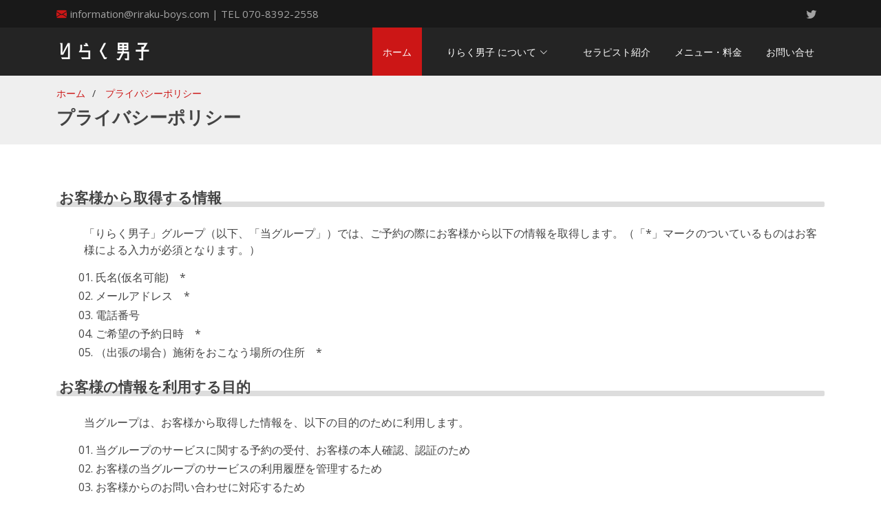

--- FILE ---
content_type: text/html; charset=UTF-8
request_url: https://malibu.riraku-boys.com/privacy/
body_size: 5055
content:
<!DOCTYPE html>
<html lang="ja">

<head>
<!-- Google Tag Manager -->
<script>
(function(w, d, s, l, i) {
w[l] = w[l] || [];
w[l].push({
'gtm.start': new Date().getTime(),
event: 'gtm.js'
});
var f = d.getElementsByTagName(s)[0],
j = d.createElement(s),
dl = l != 'dataLayer' ? '&l=' + l : '';
j.async = true;
j.src =
'https://www.googletagmanager.com/gtm.js?id=' + i + dl;
f.parentNode.insertBefore(j, f);
})(window, document, 'script', 'dataLayer', 'GTM-5MRR966');
</script>
<!-- End Google Tag Manager -->
<meta charset="utf-8">
<meta content="width=device-width, initial-scale=1.0" name="viewport">

<title>プライバシーポリシー｜りらく男子 </title>
<meta name="description" content=""/>
<meta name="keywords" content="ゲイマッサージ,ゲイマッサージ福岡,ゲイ,リラクゼーション,マッサージ,博多,福岡,リフレッシュ,筋肉質,ガチムチ,イケメン,リーマン,福岡ゲイマッサージ,男前,かっこいい,かわいい,癒し系,スーツ,既婚,初めての方も歓迎,海外の方も歓迎,バイ,東京,大阪,名古屋"/>

<!-- Favicons -->
<link href="/assets/img/favicon.png" rel="icon">
<link href="/assets/img/apple-touch-icon.png" rel="apple-touch-icon">

<!-- Google Fonts -->
<link href="https://fonts.googleapis.com/css?family=Open+Sans:300,300i,400,400i,600,600i,700,700i|Raleway:300,300i,400,400i,500,500i,600,600i,700,700i|Poppins:300,300i,400,400i,500,500i,600,600i,700,700i" rel="stylesheet">

<!-- Vendor CSS Files -->
<link href="/assets/vendor/aos/aos.css" rel="stylesheet">
<link href="/assets/vendor/bootstrap/css/bootstrap.min.css" rel="stylesheet">
<link href="/assets/vendor/bootstrap-icons/bootstrap-icons.css" rel="stylesheet">
<link href="/assets/vendor/boxicons/css/boxicons.min.css" rel="stylesheet">
<link href="/assets/vendor/glightbox/css/glightbox.min.css" rel="stylesheet">
<link href="/assets/vendor/swiper/swiper-bundle.min.css" rel="stylesheet">

<!-- Template Main CSS File -->
<link href="/assets/css/style.css" rel="stylesheet">
<link href="/css/style.css" rel="stylesheet">
<script src="/assets/js/jquery.min.js"></script>
<meta property="og:site_name" content="りらく男子 " />

<meta property="og:type" content="article" />

<meta property="og:url" content="https://malibu.riraku-boys.com/privacy/" />

<meta name="twitter:card" content="summary_large_image" />
<meta name="twitter:domain" content="りらく男子 " />
<meta property="og:title" content="プライバシーポリシー｜りらく男子 ">
<meta property="og:image" content="https://riraku-boys.com/img/cta-bg.png"/><meta name="twitter:image" content="https://riraku-boys.com/img/cta-bg.png"/><meta name="thumbnail" content="https://riraku-boys.com/img/cta-bg.png">

<meta name="generator" content="basercms"/><link href="https://malibu.riraku-boys.com/privacy/" rel="canonical"/><link rel="stylesheet" type="text/css" href="/burger_editor/css/bge_style_default.css"/><link rel="stylesheet" type="text/css" href="/css/bge_style.css"/><link rel="stylesheet" type="text/css" href="/burger_editor/css/colorbox.css"/><script type="text/javascript" src="/burger_editor/js/bge_modules/bge_functions.min.js" defer="defer"></script><script type="text/javascript" src="/burger_editor/js/bge_modules/jquery.colorbox-min.js" defer="defer"></script>	<!-- Global site tag (gtag.js) - Google Analytics -->
<script async src="https://www.googletagmanager.com/gtag/js?id=UA-229659290-1">
</script>
<script>
window.dataLayer = window.dataLayer || [];

function gtag() {
dataLayer.push(arguments);
}
gtag('js', new Date());

gtag('config', 'UA-229659290-1');
</script>
</head>

<body>
<!-- Google Tag Manager (noscript) -->
<noscript><iframe src="https://www.googletagmanager.com/ns.html?id=GTM-5MRR966" height="0" width="0" style="display:none;visibility:hidden"></iframe></noscript>
<!-- End Google Tag Manager (noscript) -->
<!-- ======= Top Bar ======= -->
<section id="topbar" class="d-flex align-items-center">
<div class="container d-flex justify-content-center justify-content-md-between">
<div class="contact-info d-flex align-items-center">
<div>
<i class="bi bi-envelope-fill"></i><a href="mailto:information@riraku-boys.com">information@riraku-boys.com</a> | TEL 070-8392-2558
</div>
</div>
<div class="social-links d-none d-md-block">
<a href="https://twitter.com/riraku_boys" class="twitter"><i class="bi bi-twitter"></i></a>
</div>
</div>
</section>

<!-- ======= Header ======= -->
<style>
.group-color {
background: #00008b;
}
</style>
<header id="header" class="d-flex align-items-center">
<div class="container d-flex align-items-center justify-content-between">
<h1 class="logo"><a href="/">りらく男子 </a></h1>

<!-- Uncomment below if you prefer to use an image logo -->
<!-- <a href="index.html" class="logo"><img src="assets/img/logo.png" alt="" class="img-fluid"></a>-->

<nav id="navbar" class="navbar">
<ul>
<li><a class="nav-link scrollto active" href="/">ホーム</a></li>
<li class="dropdown nav-link scrollto"><a href="/#about"><span>りらく男子 について</span> <i class="bi bi-chevron-down"></i></a>
<ul>
<li><a href="/system/" target="_blank">ご利用の流れ</a></li>
<li><a href="/terms/" target="_blank">利用規約</a></li>
<li><a href="/privacy/" target="_blank">プライバシーポリシー</a></li>
</ul>
</li>
<li><a class="nav-link scrollto " href="/#team">セラピスト紹介</a></li>
<li><a class="nav-link scrollto" href="/#pricing">メニュー・料金</a></li>
<li><a class="nav-link scrollto" href="/#contact">お問い合せ</a></li>
</ul>
<i class="bi bi-list mobile-nav-toggle"></i>
</nav><!-- .navbar -->

</div>
</header><!-- End Header -->

<main id="main">

<!-- ======= Breadcrumbs ======= -->
<section id="breadcrumbs" class="breadcrumbs">
<div class="container">

<ol itemscope itemtype="http://schema.org/BreadcrumbList">
<li class="c-nav-breadcrumb__item" itemscope="itemscope" itemprop="itemListElement" itemtype="https://schema.org/ListItem" data-breadcrumb="home">
<a href="/" itemid="/" itemscope="itemscope" itemprop="item" itemtype="https://schema.org/WebPage"><span itemprop="name">ホーム</span></a>
<meta itemprop="position" content="1" />
<span class="c-nav-breadcrumb__separetor"></span>
</li>
<li class="c-nav-breadcrumb__item" itemscope="itemscope" itemprop="itemListElement" itemtype="https://schema.org/ListItem" data-breadcrumb="current">
<a href="/privacy/" itemid="" itemscope="itemscope" itemprop="item" itemtype="https://schema.org/WebPage"><span itemprop="name">プライバシーポリシー</span></a>
<meta itemprop="position" content="2" />
</li>	</ol>
<h2>プライバシーポリシー</h2>

</div>
</section><!-- End Breadcrumbs -->

<section class="inner-page">
<div class="container">
<!-- BaserPageTagBegin -->
<!-- BaserPageTagEnd --><div data-bgb="wysiwyg" class="bgb-wysiwyg"><div data-bgt="ckeditor" data-bgt-ver="2.1.0" class="bgt-container bgt-ckeditor-container"><div class="bge-ckeditor" data-bge="ckeditor"><h4>お客様から取得する情報</h4>

<p style="margin-left: 40px;">「りらく男子」グループ（以下、「当グループ」）では、ご予約の際にお客様から以下の情報を取得します。（「*」マークのついているものはお客様による入力が必須となります。）</p>

<ol>
<li>氏名(仮名可能)　*</li>
<li>メールアドレス　*</li>
<li>電話番号</li>
<li>ご希望の予約日時　*</li>
<li>（出張の場合）施術をおこなう場所の住所　*</li>
</ol>

<h4>お客様の情報を利用する目的</h4>

<p style="margin-left: 40px;">当グループは、お客様から取得した情報を、以下の目的のために利用します。</p>

<ol>
<li>当グループのサービスに関する予約の受付、お客様の本人確認、認証のため</li>
<li>お客様の当グループのサービスの利用履歴を管理するため</li>
<li>お客様からのお問い合わせに対応するため</li>
<li>当グループの規約や法令に違反する行為に対応するため</li>
<li>お客様からのご予約に対応するため</li>
<li>以上の他、当グループのサービスの提供、維持、保護及び改善のため</li>
</ol>

<h4>安全管理のために講じた措置</h4>

<p style="margin-left: 40px;">当グループが、お客様から取得した情報に関して安全管理のために講じた措置につきましては、末尾記載のお問い合わせ先にご連絡をいただきましたら、法令の定めに従い個別にご回答させていただきます。</p>

<h4>第三者提供</h4>

<p style="margin-left: 40px;">当グループは、お客様から取得する情報のうち、個人データ（個人情報保護法第２条第６項）に該当するものについては、あらかじめお客様の同意を得ずに、第三者（日本国外にある者を含みます。）に提供しません。 但し、次の場合は除きます。</p>

<ol>
<li>個人データの取扱いを外部に委託する場合</li>
<li>事業パートナーと共同利用する場合</li>
<li>その他、法律によって合法的に第三者提供が許されている場合</li>
</ol>

<h4>アクセス解析ツール</h4>

<p style="margin-left: 40px;">当グループは、お客様のアクセス解析のために、「Googleアナリティクス」を利用しています。Googleアナリティクスは、トラフィックデータの収集のためにCookieを使用しています。トラフィックデータは匿名で収集されており、個人を特定するものではありません。Cookieを無効にすれば、これらの情報の収集を拒否することができます。詳しくはお使いのブラウザの設定をご確認ください。Googleアナリティクスについて、詳しくは以下からご確認ください。 　https://marketingplatform.google.com/about/analytics/terms/jp/</p>

<h4>プライバシーポリシーの変更</h4>

<p style="margin-left: 40px;">当グループは、必要に応じて、このプライバシーポリシーの内容を変更します。この場合、変更後のプライバシーポリシーの施行時期と内容を適切な方法により周知または通知します。</p>

<h4>お問い合わせ</h4>

<p style="margin-left: 40px;">ご不明な点がある場合は、以下のメールアドレスにご連絡ください。</p>

<p style="margin-left: 40px;">e-mail：infomation@riraku-boys.com</p>

<p style="margin-left: 40px;">事業者名：りらく男子グループ</p>

<p style="margin-left: 40px;">2022年05月22日 制定</p>
</div>
</div></div>			</div>
</section>

</main><!-- End #main -->

<footer id="footer">
<div class="footer-top">
<div class="container">
<div class="row">
<div class="col-lg-4 col-md-6">
<div class="footer-info">
<h3>
りらく男子 													</h3>
<p>
福岡市<br>
博多、中洲、天神周辺<br>
<strong>Email:</strong> <a href="mailto:information@riraku-boys.com">information@riraku-boys.com</a><br>
</p>
<div class="social-links mt-3">
<a href="https://twitter.com/riraku_boys" target="_blank" class="twitter"><i class="bx bxl-twitter"></i></a>
</div>
</div>
</div>

<div class="col-lg-2 col-md-6 footer-links">
<h4>サイト内コンテンツ</h4>
<ul>
<li><i class="bx bx-chevron-right"></i> <a href="/">Home</a></li>
<li><i class="bx bx-chevron-right"></i> <a href="/#about">りらく男子 について</a></li>
<li><i class="bx bx-chevron-right"></i> <a href="/#team">セラピスト紹介</a></li>
<li><i class="bx bx-chevron-right"></i> <a href="/#pricing">メニュー・料金</a></li>
<li><i class="bx bx-chevron-right"></i> <a href="/#contact">お問い合わせ</a></li>

</ul>
</div>

<div class="col-lg-2 col-md-6 footer-links">
<h4>システム・規約等</h4>
<ul>
<li><i class="bx bx-chevron-right"></i><a href="/system/">ご利用の流れ</a></li>
<li><i class="bx bx-chevron-right"></i> <a href="/terms/">利用規約</a></li>
<li><i class="bx bx-chevron-right"></i> <a href="/privacy/">プライバシーポリシー</a></li>
</ul>
</div>
<div class="col-lg-2 col-md-6 footer-links">
<h4>リンク</h4>
<ul>
<li><a href="https://www.gclick.jp/"><img src="https://www.gclick.jp/img/gclick.link01.gif" alt="Gclick-ゲイイエローページ-" border="0" width="138" height="50"></a></li>
<li><a href="https://k-toom.com/"><img src="/img/ad/toom.gif" alt="九州のゲイな男子大集合！■ｋ＠ｔｏｏｍ■" border="0" width="88" height="31"></a></li>
<li><a href="https://gay-massa.com/"><img src="/img/ad/gaymassa.png" alt="【ゲイマッサ】安心安全に好みのゲイマッサージを探すためのサイト" border="0" width="129" height="37"></a></li>
<li><a href="https://sindbadbookmarks.com/japan/"><img src="/img/ad/sindbad_top.gif" alt="sindbadbookmarks.com: japan" border="0" width="142" height="27"></a></li>
<li><a href="https://www.rainbownet.jp/"><img src="/img/ad/baner7.gif" alt="ゲイ(男性同性愛者)の為の総合情報と出会いのサイト RainbowNetJapan" border="0" width="88" height="31"></a></li>
<li><a href="http://link.g-gate.info/glink/index.html"><img src="/img/ad/icon_banner.gif" alt="■ G-Gate Link Section ■ ゲイを中心とした男性同性愛者のためのリンク、お店紹介データベース" border="0" width="88" height="31"></a></li>
</ul>
</div>

</div>
</div>
</div>

<div class=" container">
<div class="copyright">
&copy; Copyright <strong><span>Riraku Boys Hakata-Style</span></strong>. All Rights Reserved
</div>
<div class="credits">
<!-- All the links in the footer should remain intact. -->
<!-- You can delete the links only if you purchased the pro version. -->
<!-- Licensing information: https://bootstrapmade.com/license/ -->
<!-- Purchase the pro version with working PHP/AJAX contact form: https://bootstrapmade.com/day-multipurpose-html-template-for-free/ -->
Designed by <a href="https://bootstrapmade.com/">BootstrapMade</a>
</div>
</div>
</footer><!-- End Footer -->
<a href="#" class="back-to-top d-flex align-items-center justify-content-center"><i class="bi bi-arrow-up-short"></i></a>
<div id="preloader"></div>

<!-- Vendor JS Files -->
<script src="/assets/vendor/aos/aos.js"></script>
<script src="/assets/vendor/bootstrap/js/bootstrap.bundle.min.js"></script>
<script src="/assets/vendor/glightbox/js/glightbox.min.js"></script>
<script src="/assets/vendor/isotope-layout/isotope.pkgd.min.js"></script>
<script src="/assets/vendor/swiper/swiper-bundle.min.js"></script>
<!-- <script src="/assets/vendor/php-email-form/validate.js"></script> -->

<!-- Template Main JS File -->
<script src="/assets/js/main.js"></script>
</body>

</html>

--- FILE ---
content_type: text/css
request_url: https://malibu.riraku-boys.com/assets/css/style.css
body_size: 4567
content:
/**
* Template Name: Day - v4.7.0
* Template URL: https://bootstrapmade.com/day-multipurpose-html-template-for-free/
* Author: BootstrapMade.com
* License: https://bootstrapmade.com/license/
*/


/*--------------------------------------------------------------
# General
--------------------------------------------------------------*/

body {
    font-family: "Open Sans", sans-serif;
    color: #444444;
}

a {
    color: #cc1616;
    text-decoration: none;
}

a:hover {
    color: #e82d2d;
    text-decoration: none;
}

h1,
h2,
h3,
h4,
h5,
h6 {
    font-family: "Raleway", sans-serif;
}


/*--------------------------------------------------------------
# Back to top button
--------------------------------------------------------------*/

.back-to-top {
    position: fixed;
    visibility: hidden;
    opacity: 0;
    right: 15px;
    bottom: 15px;
    z-index: 996;
    background: #cc1616;
    width: 40px;
    height: 40px;
    transition: all 0.4s;
}

.back-to-top i {
    font-size: 28px;
    color: #fff;
    line-height: 0;
}

.back-to-top:hover {
    background: #e72323;
    color: #fff;
}

.back-to-top.active {
    visibility: visible;
    opacity: 1;
}


/*--------------------------------------------------------------
# Preloader
--------------------------------------------------------------*/

#preloader {
    position: fixed;
    top: 0;
    left: 0;
    right: 0;
    bottom: 0;
    z-index: 9999;
    overflow: hidden;
    background: #fff;
}

#preloader:before {
    content: "";
    position: fixed;
    top: calc(50% - 30px);
    left: calc(50% - 30px);
    border: 6px solid #cc1616;
    border-top-color: #efefef;
    border-radius: 50%;
    width: 60px;
    height: 60px;
    -webkit-animation: animate-preloader 1s linear infinite;
    animation: animate-preloader 1s linear infinite;
}

@-webkit-keyframes animate-preloader {
    0% {
        transform: rotate(0deg);
    }
    100% {
        transform: rotate(360deg);
    }
}

@keyframes animate-preloader {
    0% {
        transform: rotate(0deg);
    }
    100% {
        transform: rotate(360deg);
    }
}


/*--------------------------------------------------------------
# Disable aos animation delay on mobile devices
--------------------------------------------------------------*/

@media screen and (max-width: 768px) {
    [data-aos-delay] {
        transition-delay: 0 !important;
    }
}


/*--------------------------------------------------------------
# Top Bar
--------------------------------------------------------------*/

#topbar {
    background: #191919;
    font-size: 15px;
    height: 40px;
    padding: 0;
    color: rgba(255, 255, 255, 0.6);
}

#topbar .contact-info a {
    line-height: 0;
    color: rgba(255, 255, 255, 0.6);
    transition: 0.3s;
}

#topbar .contact-info a:hover {
    color: #fff;
}

#topbar .contact-info i {
    color: #cc1616;
    line-height: 0;
    margin-right: 5px;
}

#topbar .contact-info .phone-icon {
    margin-left: 15px;
}

#topbar .social-links a {
    color: rgba(255, 255, 255, 0.6);
    padding: 4px 12px;
    display: inline-block;
    line-height: 1px;
    transition: 0.3s;
}

#topbar .social-links a:hover {
    color: #fff;
}


/*--------------------------------------------------------------
# Header
--------------------------------------------------------------*/

#header {
    background: rgba(25, 25, 25, 0.95);
    transition: all 0.5s;
    z-index: 997;
    height: 70px;
}

#header.fixed-top {
    background: #191919;
}

#header .logo {
    font-size: 30px;
    margin: 0;
    padding: 0;
    line-height: 1;
    font-weight: 700;
    letter-spacing: 2px;
    text-transform: uppercase;
}

#header .logo a {
    color: #fff;
}

#header .logo img {
    max-height: 40px;
}

.scrolled-offset {
    margin-top: 70px;
}


/*--------------------------------------------------------------
# Navigation Menu
--------------------------------------------------------------*/


/**
* Desktop Navigation
*/

.navbar {
    padding: 0;
}

.navbar ul {
    margin: 0;
    padding: 0;
    display: flex;
    list-style: none;
    align-items: center;
}

.navbar li {
    position: relative;
}

.navbar>ul>li {
    margin-left: 5px;
}

.navbar a,
.navbar a:focus {
    display: flex;
    align-items: center;
    justify-content: space-between;
    padding: 25px 15px 24px 15px;
    font-size: 14px;
    color: #fff;
    white-space: nowrap;
    transition: 0.3s;
}

.navbar a i,
.navbar a:focus i {
    font-size: 12px;
    line-height: 0;
    margin-left: 5px;
}

.navbar a:hover,
.navbar .active,
.navbar .active:focus,
.navbar li:hover>a {
    background: #cc1616;
}

.navbar .dropdown ul {
    display: block;
    position: absolute;
    left: 0;
    top: calc(100% + 30px);
    margin: 0;
    padding: 10px 0;
    z-index: 99;
    opacity: 0;
    visibility: hidden;
    background: #fff;
    box-shadow: 0px 0px 30px rgba(127, 137, 161, 0.25);
    transition: 0.3s;
}

.navbar .dropdown ul li {
    min-width: 200px;
}

.navbar .dropdown ul a {
    padding: 10px 20px;
    color: #191919;
}

.navbar .dropdown ul a i {
    font-size: 12px;
}

.navbar .dropdown ul a:hover,
.navbar .dropdown ul .active:hover,
.navbar .dropdown ul li:hover>a {
    color: #fff;
}

.navbar .dropdown:hover>ul {
    opacity: 1;
    top: 100%;
    visibility: visible;
}

.navbar .dropdown .dropdown ul {
    top: 0;
    left: calc(100% - 30px);
    visibility: hidden;
}

.navbar .dropdown .dropdown:hover>ul {
    opacity: 1;
    top: 0;
    left: 100%;
    visibility: visible;
}

@media (max-width: 1366px) {
    .navbar .dropdown .dropdown ul {
        left: -90%;
    }
    .navbar .dropdown .dropdown:hover>ul {
        left: -100%;
    }
}


/**
* Mobile Navigation
*/

.mobile-nav-toggle {
    color: #fff;
    font-size: 28px;
    cursor: pointer;
    display: none;
    line-height: 0;
    transition: 0.5s;
}

.mobile-nav-toggle.bi-x {
    color: #cc1616;
}

@media (max-width: 991px) {
    .mobile-nav-toggle {
        display: block;
    }
    .navbar ul {
        display: none;
    }
}

.navbar-mobile {
    position: fixed;
    overflow: hidden;
    top: 0;
    right: 0;
    left: 0;
    bottom: 0;
    background: rgba(0, 0, 0, 0.9);
    transition: 0.3s;
    z-index: 999;
}

.navbar-mobile .mobile-nav-toggle {
    position: absolute;
    top: 15px;
    right: 15px;
}

.navbar-mobile ul {
    display: block;
    position: absolute;
    top: 55px;
    right: 15px;
    bottom: 15px;
    left: 15px;
    padding: 10px 0;
    background-color: #fff;
    overflow-y: auto;
    transition: 0.3s;
}

.navbar-mobile a,
.navbar-mobile a:focus {
    padding: 10px 20px;
    font-size: 15px;
    color: #191919;
}

.navbar-mobile a:hover,
.navbar-mobile .active,
.navbar-mobile li:hover>a {
    color: #cc1616;
    background: none;
}

.navbar-mobile .getstarted,
.navbar-mobile .getstarted:focus {
    margin: 15px;
}

.navbar-mobile .dropdown ul {
    position: static;
    display: none;
    margin: 10px 20px;
    padding: 10px 0;
    z-index: 99;
    opacity: 1;
    visibility: visible;
    background: #fff;
    box-shadow: 0px 0px 30px rgba(127, 137, 161, 0.25);
}

.navbar-mobile .dropdown ul li {
    min-width: 200px;
}

.navbar-mobile .dropdown ul a {
    padding: 10px 20px;
}

.navbar-mobile .dropdown ul a i {
    font-size: 12px;
}

.navbar-mobile .dropdown ul a:hover,
.navbar-mobile .dropdown ul .active:hover,
.navbar-mobile .dropdown ul li:hover>a {
    color: #cc1616;
}

.navbar-mobile .dropdown>.dropdown-active {
    display: block;
}


/*--------------------------------------------------------------
# Hero Section
--------------------------------------------------------------*/

#hero {
    width: 100%;
    height: calc(100vh - 110px);
    background: url("/img/sample.png") top center;
    background-size: cover;
    position: relative;
}

#hero:before {
    content: "";
    background: rgba(0, 0, 0, 0.5);
    position: absolute;
    bottom: 0;
    top: 0;
    left: 0;
    right: 0;
}

#hero h1 {
    margin: 0 0 10px 0;
    font-size: 48px;
    font-weight: 700;
    line-height: 56px;
    text-transform: uppercase;
    color: #fff;
}

#hero h2 {
    color: #eee;
    margin-bottom: 30px;
    font-size: 24px;
}

#hero .btn-get-started {
    font-family: "Raleway", sans-serif;
    text-transform: uppercase;
    font-weight: 500;
    font-size: 14px;
    letter-spacing: 0.5px;
    display: inline-block;
    padding: 10px 28px;
    transition: 0.5s;
    border: 2px solid #fff;
    color: #fff;
}

#hero .btn-get-started:hover {
    background: #cc1616;
    border-color: #cc1616;
}

@media (min-width: 1024px) {
    #hero {
        background-attachment: fixed;
    }
}

@media (max-width: 768px) {
    #hero {
        text-align: center;
    }
    #hero .container {
        padding-top: 40px;
    }
    #hero h1 {
        font-size: 28px;
        line-height: 36px;
    }
    #hero h2 {
        font-size: 18px;
        line-height: 24px;
        margin-bottom: 30px;
    }
}


/*--------------------------------------------------------------
# Sections General
--------------------------------------------------------------*/

section {
    padding: 60px 0;
    overflow: hidden;
}

.section-title {
    text-align: center;
    padding: 30px 0;
    position: relative;
}

.section-title h2 {
    font-size: 32px;
    font-weight: 700;
    text-transform: uppercase;
    margin-bottom: 20px;
    padding-bottom: 0;
    color: #191919;
    position: relative;
    z-index: 2;
}

.section-title span {
    position: absolute;
    top: 30px;
    color: #f4f4f4;
    left: 0;
    right: 0;
    z-index: 1;
    font-weight: 700;
    font-size: 52px;
    text-transform: uppercase;
    line-height: 0;
}

.section-title p {
    margin-bottom: 0;
    position: relative;
    z-index: 2;
}

@media (max-width: 575px) {
    .section-title h2 {
        font-size: 28px;
        margin-bottom: 15px;
    }
    .section-title span {
        font-size: 38px;
    }
}


/*--------------------------------------------------------------
# About
--------------------------------------------------------------*/

.about .content h3 {
    font-weight: 600;
    font-size: 26px;
}

.about .content ul {
    list-style: none;
    padding: 0;
}

.about .content ul li {
    padding-bottom: 10px;
}

.about .content ul i {
    font-size: 20px;
    padding-right: 4px;
    color: #cc1616;
}

.about .content p:last-child {
    margin-bottom: 0;
}


/*--------------------------------------------------------------
# Why Us
--------------------------------------------------------------*/

.why-us {
    padding-top: 10px;
}

.why-us .box {
    padding: 50px 30px;
    box-shadow: 0px 2px 15px rgba(0, 0, 0, 0.1);
    transition: all ease-in-out 0.3s;
}

.why-us .box span {
    display: block;
    font-size: 28px;
    font-weight: 700;
    color: #ed5b5b;
}

.why-us .box h4 {
    font-size: 24px;
    font-weight: 600;
    padding: 0;
    margin: 20px 0;
    color: #191919;
}

.why-us .box p {
    color: #aaaaaa;
    font-size: 15px;
    margin: 0;
    padding: 0;
}

.why-us .box:hover {
    background: #cc1616;
    padding: 30px 30px 70px 30px;
    box-shadow: 10px 15px 30px rgba(0, 0, 0, 0.18);
}

.why-us .box:hover span,
.why-us .box:hover h4,
.why-us .box:hover p {
    color: #fff;
}


/*--------------------------------------------------------------
# Clients
--------------------------------------------------------------*/

.clients {
    background: #f2f2f2;
    padding: 15px 0;
    text-align: center;
}

.clients img {
    width: 50%;
    filter: grayscale(100);
    transition: all 0.4s ease-in-out;
    display: inline-block;
    padding: 15px 0;
}

.clients img:hover {
    filter: none;
    transform: scale(1.2);
}

@media (max-width: 768px) {
    .clients img {
        width: 40%;
    }
}


/*--------------------------------------------------------------
# Services
--------------------------------------------------------------*/

.services .icon-box {
    text-align: center;
    padding: 30px 20px;
    transition: all ease-in-out 0.3s;
    box-shadow: 0px 2px 15px rgba(0, 0, 0, 0.1);
}

.services .icon-box .icon {
    margin: 0 auto;
    width: 64px;
    height: 64px;
    background: #cc1616;
    transition: all 0.3s ease-out 0s;
    display: flex;
    align-items: center;
    justify-content: center;
    margin-bottom: 20px;
    transform-style: preserve-3d;
}

.services .icon-box .icon i {
    color: #fff;
    font-size: 28px;
}

.services .icon-box .icon::before {
    position: absolute;
    content: "";
    left: -8px;
    top: -8px;
    height: 100%;
    width: 100%;
    background: #fce5e5;
    transition: all 0.3s ease-out 0s;
    transform: translateZ(-1px);
}

.services .icon-box h4 {
    font-weight: 700;
    margin-bottom: 15px;
    font-size: 24px;
}

.services .icon-box h4 a {
    color: #191919;
}

.services .icon-box p {
    line-height: 24px;
    font-size: 14px;
    margin-bottom: 0;
}

.services .icon-box:hover {
    background: #cc1616;
    border-color: #cc1616;
    padding: 70px 20px 90px 20px;
}

.services .icon-box:hover h4 {
    color: #fff;
}

.services .icon-box:hover h3 {
    color: #fff;
}

.services .icon-box:hover .icon {
    background: #fff;
}

.services .icon-box:hover .icon i {
    color: #cc1616;
}

.services .icon-box:hover .icon::before {
    background: #e82d2d;
}

.services .icon-box:hover h4 a,
.services .icon-box:hover p {
    color: #fff;
}


/*--------------------------------------------------------------
# Cta
--------------------------------------------------------------*/

.cta {
    background: linear-gradient(rgba(2, 2, 2, 0.5), rgba(0, 0, 0, 0.5)), url("../img/cta-bg.jpg") fixed center center;
    background-size: cover;
    padding: 120px 0;
}

.cta h3 {
    color: #fff;
    font-size: 28px;
    font-weight: 700;
}

.cta p {
    color: #fff;
}

.cta .cta-btn {
    font-family: "Raleway", sans-serif;
    text-transform: uppercase;
    font-weight: 500;
    font-size: 14px;
    letter-spacing: 1px;
    display: inline-block;
    padding: 10px 28px;
    transition: 0.5s;
    margin-top: 10px;
    border: 2px solid #fff;
    color: #fff;
}

.cta .cta-btn:hover {
    background: #cc1616;
    border: 2px solid #cc1616;
}


/*--------------------------------------------------------------
# Portfolio
--------------------------------------------------------------*/

.portfolio #portfolio-flters {
    padding: 0;
    margin: 0 auto 25px auto;
    list-style: none;
    text-align: center;
    border-radius: 50px;
}

.portfolio #portfolio-flters li {
    cursor: pointer;
    display: inline-block;
    padding: 10px 15px;
    font-size: 15px;
    font-weight: 500;
    line-height: 1;
    text-transform: uppercase;
    color: #444444;
    margin-bottom: 5px;
    transition: all 0.3s ease-in-out;
    font-family: "Poppins", sans-serif;
}

.portfolio #portfolio-flters li:hover,
.portfolio #portfolio-flters li.filter-active {
    color: #e82d2d;
}

.portfolio #portfolio-flters li:last-child {
    margin-right: 0;
}

.portfolio .portfolio-item {
    margin-bottom: 30px;
}

.portfolio .portfolio-item .portfolio-info {
    opacity: 0;
    position: absolute;
    left: 30px;
    right: 30px;
    bottom: 0;
    z-index: 3;
    transition: all ease-in-out 0.3s;
    background: rgba(255, 255, 255, 0.9);
    padding: 15px;
}

.portfolio .portfolio-item .portfolio-info h4 {
    font-size: 18px;
    color: #fff;
    font-weight: 600;
    color: #191919;
}

.portfolio .portfolio-item .portfolio-info p {
    color: #4c4c4c;
    font-size: 14px;
    margin-bottom: 0;
}

.portfolio .portfolio-item .portfolio-info .preview-link,
.portfolio .portfolio-item .portfolio-info .details-link {
    position: absolute;
    right: 40px;
    font-size: 24px;
    top: calc(50% - 18px);
    color: #333333;
}

.portfolio .portfolio-item .portfolio-info .preview-link:hover,
.portfolio .portfolio-item .portfolio-info .details-link:hover {
    color: #cc1616;
}

.portfolio .portfolio-item .portfolio-info .details-link {
    right: 10px;
}

.portfolio .portfolio-item .portfolio-links {
    opacity: 0;
    left: 0;
    right: 0;
    text-align: center;
    z-index: 3;
    position: absolute;
    transition: all ease-in-out 0.3s;
}

.portfolio .portfolio-item .portfolio-links a {
    color: #fff;
    margin: 0 2px;
    font-size: 28px;
    display: inline-block;
    transition: 0.3s;
}

.portfolio .portfolio-item .portfolio-links a:hover {
    color: #e82d2d;
}

.portfolio .portfolio-item:hover .portfolio-info {
    opacity: 1;
    bottom: 20px;
}


/*--------------------------------------------------------------
# Portfolio Details
--------------------------------------------------------------*/

.portfolio-details {
    padding-top: 40px;
}

.portfolio-details .portfolio-details-slider img {
    width: 100%;
}

.portfolio-details .portfolio-details-slider .swiper-pagination {
    margin-top: 20px;
    position: relative;
}

.portfolio-details .portfolio-details-slider .swiper-pagination .swiper-pagination-bullet {
    width: 12px;
    height: 12px;
    background-color: #fff;
    opacity: 1;
    border: 1px solid #cc1616;
}

.portfolio-details .portfolio-details-slider .swiper-pagination .swiper-pagination-bullet-active {
    background-color: #cc1616;
}

.portfolio-details .portfolio-info {
    padding: 30px;
    box-shadow: 0px 0 30px rgba(25, 25, 25, 0.08);
}

.portfolio-details .portfolio-info h3 {
    font-size: 22px;
    font-weight: 700;
    margin-bottom: 20px;
    padding-bottom: 20px;
    border-bottom: 1px solid #eee;
}

.portfolio-details .portfolio-info ul {
    list-style: none;
    padding: 0;
    font-size: 15px;
}

.portfolio-details .portfolio-info ul li+li {
    margin-top: 10px;
}

.portfolio-details .portfolio-description {
    padding-top: 30px;
}

.portfolio-details .portfolio-description h2 {
    font-size: 26px;
    font-weight: 700;
    margin-bottom: 20px;
}

.portfolio-details .portfolio-description p {
    padding: 0;
}


/*--------------------------------------------------------------
# Pricing
--------------------------------------------------------------*/

.pricing .box {
    padding: 20px;
    background: #f9f9f9;
    text-align: center;
    border-radius: 8px;
    position: relative;
    overflow: hidden;
}

.pricing .box h3 {
    font-weight: 400;
    padding: 15px;
    font-size: 18px;
    text-transform: uppercase;
    font-weight: 600;
    color: #191919;
}

.pricing .box h4 {
    font-size: 42px;
    color: #cc1616;
    font-weight: 500;
    font-family: "Open Sans", sans-serif;
    margin-bottom: 20px;
}

.pricing .box h4 sup {
    font-size: 20px;
    top: -15px;
    left: -3px;
}

.pricing .box h4 span {
    color: #bababa;
    font-size: 16px;
    font-weight: 300;
}

.pricing .box ul {
    padding: 0;
    list-style: none;
    color: #191919;
    text-align: center;
    line-height: 20px;
    font-size: 14px;
}

.pricing .box ul li {
    padding-bottom: 16px;
}

.pricing .box ul i {
    color: #cc1616;
    font-size: 18px;
    padding-right: 4px;
}

.pricing .box ul .na {
    color: #ccc;
    text-decoration: line-through;
}

.pricing .box .btn-wrap {
    padding: 15px;
    text-align: center;
}

.pricing .box .btn-buy {
    background: #cc1616;
    display: inline-block;
    padding: 10px 40px;
    color: #fff;
    transition: none;
    font-size: 14px;
    font-weight: 400;
    font-family: "Raleway", sans-serif;
    font-weight: 600;
    transition: 0.3s;
}

.pricing .box .btn-buy:hover {
    background: #e82d2d;
}

.pricing .featured {
    background: #cc1616;
    box-shadow: none;
    color: #fff;
}

.pricing .featured h3,
.pricing .featured h4,
.pricing .featured ul,
.pricing .featured ul li,
.pricing .featured ul .na {
    color: #fff;
}

.pricing .featured h4 span {
    color: rgba(255, 255, 255, 0.58);
}

.pricing .featured .btn-wrap {
    padding: 15px;
    text-align: center;
}

.pricing .featured .btn-buy {
    background: rgba(255, 255, 255, 0.2);
}

.pricing .featured .btn-buy:hover {
    background: #fff;
    color: #cc1616;
}


/*--------------------------------------------------------------
# Team
--------------------------------------------------------------*/

.team .member {
    text-align: center;
    margin-bottom: 20px;
    box-shadow: 0px 0px 12px 0px rgba(0, 0, 0, 0.1);
    padding: 30px 20px;
    background: #fff;
}

.team .member img {
    max-width: 60%;
    border-radius: 50%;
    margin: 0 0 30px 0;
}

.team .member h4 {
    font-weight: 700;
    margin-bottom: 2px;
    font-size: 18px;
}

.team .member span {
    font-style: italic;
    display: block;
    font-size: 13px;
}

.team .member p {
    padding-top: 10px;
    font-size: 14px;
    font-style: italic;
    color: #aaaaaa;
}

.team .member .social {
    margin-top: 15px;
}

.team .member .social a {
    color: #919191;
    transition: 0.3s;
}

.team .member .social a:hover {
    color: #cc1616;
}

.team .member .social i {
    font-size: 18px;
    margin: 0 2px;
}


/*--------------------------------------------------------------
# Contact
--------------------------------------------------------------*/

.contact .info-box {
    color: #444444;
    text-align: center;
    box-shadow: 0 0 30px rgba(214, 215, 216, 0.6);
    padding: 20px 0 30px 0;
}

.contact .info-box i {
    font-size: 32px;
    color: #cc1616;
    border-radius: 50%;
    padding: 8px;
    border: 2px dotted #f5a0a0;
}

.contact .info-box h3 {
    font-size: 20px;
    color: #777777;
    font-weight: 700;
    margin: 10px 0;
}

.contact .info-box p {
    padding: 0;
    line-height: 24px;
    font-size: 14px;
    margin-bottom: 0;
}

.contact .php-email-form {
    box-shadow: 0 0 30px rgba(214, 215, 216, 0.6);
    padding: 30px;
}

.contact .php-email-form .error-message {
    display: none;
    color: #fff;
    background: #ed3c0d;
    text-align: left;
    padding: 15px;
    font-weight: 600;
}

.contact .php-email-form .error-message br+br {
    margin-top: 25px;
}

.contact .php-email-form .sent-message {
    display: none;
    color: #fff;
    background: #18d26e;
    text-align: center;
    padding: 15px;
    font-weight: 600;
}

.contact .php-email-form .loading {
    display: none;
    background: #fff;
    text-align: center;
    padding: 15px;
}

.contact .php-email-form .loading:before {
    content: "";
    display: inline-block;
    border-radius: 50%;
    width: 24px;
    height: 24px;
    margin: 0 10px -6px 0;
    border: 3px solid #18d26e;
    border-top-color: #eee;
    -webkit-animation: animate-loading 1s linear infinite;
    animation: animate-loading 1s linear infinite;
}

.contact .php-email-form input,
.contact .php-email-form textarea {
    border-radius: 0;
    box-shadow: none;
    font-size: 14px;
}

.contact .php-email-form input::focus,
.contact .php-email-form textarea::focus {
    background-color: #cc1616;
}

.contact .php-email-form input {
    padding: 10px 15px;
}

.contact .php-email-form textarea {
    padding: 12px 15px;
}

.contact .php-email-form button[type=submit] {
    background: #cc1616;
    border: 0;
    padding: 10px 24px;
    color: #fff;
    transition: 0.4s;
}

.contact .php-email-form button[type=submit]:hover {
    background: #e82d2d;
}

@-webkit-keyframes animate-loading {
    0% {
        transform: rotate(0deg);
    }
    100% {
        transform: rotate(360deg);
    }
}

@keyframes animate-loading {
    0% {
        transform: rotate(0deg);
    }
    100% {
        transform: rotate(360deg);
    }
}


/*--------------------------------------------------------------
# Breadcrumbs
--------------------------------------------------------------*/

.breadcrumbs {
    padding: 15px 0;
    background: #efefef;
}

.breadcrumbs h2 {
    font-size: 26px;
    font-weight: 600;
}

.breadcrumbs ol {
    display: flex;
    flex-wrap: wrap;
    list-style: none;
    padding: 0 0 10px 0;
    margin: 0;
    font-size: 14px;
}

.breadcrumbs ol li+li {
    padding-left: 10px;
}

.breadcrumbs ol li+li::before {
    display: inline-block;
    padding-right: 10px;
    color: #333333;
    content: "/";
}


/*--------------------------------------------------------------
# Footer
--------------------------------------------------------------*/

#footer {
    background: #0c0c0c;
    padding: 0 0 30px 0;
    color: #fff;
    font-size: 14px;
}

#footer .footer-top {
    padding: 60px 0 30px 0;
}

#footer .footer-top .footer-info {
    margin-bottom: 15px;
    background: #191919;
    color: #fff;
    border-top: 4px solid #cc1616;
    text-align: center;
    padding: 30px 20px;
}

#footer .footer-top .footer-info h3 {
    font-size: 36px;
    margin: 0 0 20px 0;
    padding: 2px 0 2px 0;
    line-height: 1;
    font-weight: 700;
}

#footer .footer-top .footer-info p {
    font-size: 14px;
    line-height: 24px;
    margin-bottom: 0;
    font-family: "Raleway", sans-serif;
}

#footer .footer-top .social-links a {
    font-size: 18px;
    display: inline-block;
    background: #262626;
    color: #fff;
    line-height: 1;
    padding: 8px 0;
    margin-right: 4px;
    border-radius: 50%;
    text-align: center;
    width: 36px;
    height: 36px;
    transition: 0.3s;
}

#footer .footer-top .social-links a:hover {
    background: #cc1616;
    color: #fff;
    text-decoration: none;
}

#footer .footer-top h4 {
    font-size: 16px;
    font-weight: 600;
    color: #fff;
    position: relative;
    padding-bottom: 12px;
}

#footer .footer-top .footer-links {
    margin-bottom: 30px;
}

#footer .footer-top .footer-links ul {
    list-style: none;
    padding: 0;
    margin: 0;
}

#footer .footer-top .footer-links ul i {
    padding-right: 2px;
    color: #ed5b5b;
    font-size: 18px;
    line-height: 1;
}

#footer .footer-top .footer-links ul li {
    padding: 10px 0;
    display: flex;
    align-items: center;
}

#footer .footer-top .footer-links ul li:first-child {
    padding-top: 0;
}

#footer .footer-top .footer-links ul a {
    color: #fff;
    transition: 0.3s;
    display: inline-block;
    line-height: 1;
}

#footer .footer-top .footer-links ul a:hover {
    color: #eb4444;
}

#footer .footer-top .footer-newsletter form {
    margin-top: 30px;
    background: #fff;
    padding: 6px 10px;
    position: relative;
    border-radius: 4;
}

#footer .footer-top .footer-newsletter form input[type=email] {
    border: 0;
    padding: 4px;
    width: calc(100% - 110px);
}

#footer .footer-top .footer-newsletter form input[type=submit] {
    position: absolute;
    top: 0;
    right: 0;
    bottom: 0;
    border: 0;
    background: none;
    font-size: 16px;
    padding: 0 20px;
    background: #cc1616;
    color: #fff;
    transition: 0.3s;
    border-radius: 4;
}

#footer .footer-top .footer-newsletter form input[type=submit]:hover {
    background: #e82d2d;
}

#footer .copyright {
    border-top: 1px solid #262626;
    text-align: center;
    padding-top: 30px;
}

#footer .credits {
    padding-top: 5px;
    text-align: center;
    font-size: 13px;
    color: #fff;
}

#footer .credits a {
    color: #e82d2d;
}

@media (max-width: 575px) {
    #footer .footer-top .footer-info {
        margin: -20px 0 30px 0;
    }
}

--- FILE ---
content_type: text/css
request_url: https://malibu.riraku-boys.com/css/style.css
body_size: 2167
content:
@font-face {
    font-family: 'genkaimincho';
    src: url(/font/Kaisotai-Next-UP-B.woff2);
}

.logo>a {
    font-family: genkaimincho;
    font-size: 2rem;
}

@media screen and (min-width: 768px) {
    .br-sp {
        display: none;
    }
}

.logo-p {
    font-family: genkaimincho;
    font-size: 2rem;
}

.logo-p>small {
    font-size: 1rem;
}


/* #header {
    background-image: url("/img/sample.png");
    background-size: cover;
    opacity: 0.3;
    z-index: 1;
    position: relative;
}

#header::after {
    content: "";
    position: absolute;
    z-index: 2;
    width: 100%;
    height: 100%;
    top: 0;
    left: 0;
    background-color: white;
    opacity: 0.5;
}

#logo {
    z-index: 3;
    position: relative;
} */

.more-btn {
    font-family: "Raleway", sans-serif;
    text-transform: uppercase;
    font-weight: 500;
    font-size: 14px;
    letter-spacing: 1px;
    display: inline-block;
    padding: 10px 28px;
    transition: 0.5s;
    margin-top: 30px;
    border: 2px solid rgb(230, 40, 50);
    color: rgb(230, 40, 50);
}

.more-btn:hover {
    background: #cc1616;
    border: 2px solid #cc1616;
    color: #ffff;
}

.footer-info>h3 {
    font-family: genkaimincho;
    font-size: 2rem;
}

@media (max-width: 768px) {
    .contact-info {
        display: flex;
        flex-flow: column;
    }
}


/*--------------------------------------------------------------
# Recent Blog Posts Section
--------------------------------------------------------------*/

.recent-posts article {
    box-shadow: 0 4px 16px rgba(0, 0, 0, 0.1);
    background-color: #fff;
    padding: 30px;
    height: 100%;
    border-radius: 10px;
    overflow: hidden;
}

.recent-posts .post-img {
    max-height: 240px;
    margin: -30px -30px 15px -30px;
    overflow: hidden;
}

.recent-posts .post-category {
    font-size: 16px;
    color: #6f6f6f;
    margin-bottom: 10px;
}

.recent-posts .title {
    font-size: 22px;
    font-weight: 700;
    padding: 0;
    margin: 0 0 20px 0;
}

.recent-posts .title a {
    color: var(--color-default);
    transition: 0.3s;
}

.recent-posts .title a:hover {
    color: var(--color-primary);
}

.recent-posts .post-author-img {
    width: 50px;
    border-radius: 50%;
    margin-right: 15px;
}

.recent-posts .post-author {
    font-weight: 600;
    margin-bottom: 5px;
}

.recent-posts .post-date {
    font-size: 14px;
    color: #3c3c3c;
    margin-bottom: 0;
}


/*--------------------------------------------------------------
# Blog
--------------------------------------------------------------*/

.blog .blog-pagination {
    margin-top: 30px;
    color: #555555;
}

.blog .blog-pagination ul {
    display: flex;
    padding: 0;
    margin: 0;
    list-style: none;
}

.blog .blog-pagination li {
    margin: 0 5px;
    transition: 0.3s;
    border-radius: 10px;
}

.blog .blog-pagination li a {
    color: var(--color-default);
    padding: 7px 16px;
    display: flex;
    align-items: center;
    justify-content: center;
}

.blog .blog-pagination li.active,
.blog .blog-pagination li:hover {
    background: #cc1616;
    color: #fff;
}

.blog .blog-pagination li.active a,
.blog .blog-pagination li:hover a {
    color: var(--color-white);
}


/*--------------------------------------------------------------
  # Blog Posts List
  --------------------------------------------------------------*/

.blog .posts-list article {
    box-shadow: 0 4px 16px rgba(0, 0, 0, 0.1);
    padding: 30px;
    height: 100%;
    border-radius: 10px;
    overflow: hidden;
}

.blog .posts-list .post-img {
    max-height: 240px;
    margin: -30px -30px 15px -30px;
    overflow: hidden;
}

.blog .posts-list .post-category {
    font-size: 16px;
    color: #555555;
    margin-bottom: 10px;
}

.blog .posts-list .title {
    font-size: 22px;
    font-weight: 700;
    padding: 0;
    margin: 0 0 20px 0;
}

.blog .posts-list .title a {
    color: var(--color-default);
    transition: 0.3s;
}

.blog .posts-list .title a:hover {
    color: var(--color-primary);
}

.blog .posts-list .post-author-img {
    width: 50px;
    border-radius: 50%;
    margin-right: 15px;
}

.blog .posts-list .post-author-list {
    font-weight: 600;
    margin-bottom: 5px;
}

.blog .posts-list .post-date {
    font-size: 14px;
    color: #3c3c3c;
    margin-bottom: 0;
}


/*--------------------------------------------------------------
  # Blog Details
  --------------------------------------------------------------*/

.blog .blog-details {
    box-shadow: 0 4px 16px rgba(0, 0, 0, 0.1);
    padding: 30px;
    border-radius: 10px;
}

.blog .blog-details .post-img {
    margin: -30px -30px 20px -30px;
    overflow: hidden;
    border-radius: 10px 10px 0 0;
}

.blog .blog-details .title {
    font-size: 28px;
    font-weight: 700;
    padding: 0;
    margin: 20px 0 0 0;
    color: var(--color-default);
}

.blog .blog-details .content {
    margin-top: 20px;
}

.blog .blog-details .content h3 {
    font-size: 22px;
    margin-top: 30px;
    font-weight: bold;
}

.blog .blog-details .content blockquote {
    overflow: hidden;
    background-color: rgba(34, 34, 34, 0.06);
    padding: 60px;
    position: relative;
    text-align: center;
    margin: 20px 0;
}

.blog .blog-details .content blockquote p {
    color: var(--color-default);
    line-height: 1.6;
    margin-bottom: 0;
    font-style: italic;
    font-weight: 500;
    font-size: 22px;
}

.blog .blog-details .content blockquote:after {
    content: "";
    position: absolute;
    left: 0;
    top: 0;
    bottom: 0;
    width: 3px;
    background-color: var(--color-secondary);
    margin-top: 20px;
    margin-bottom: 20px;
}

.blog .blog-details .meta-top {
    margin-top: 20px;
    color: #6c757d;
}

.blog .blog-details .meta-top ul {
    display: flex;
    flex-wrap: wrap;
    list-style: none;
    align-items: center;
    padding: 0;
    margin: 0;
}

.blog .blog-details .meta-top ul li+li {
    padding-left: 20px;
}

.blog .blog-details .meta-top i {
    font-size: 16px;
    margin-right: 8px;
    line-height: 0;
    color: var(--color-primary);
}

.blog .blog-details .meta-top a {
    color: #6c757d;
    font-size: 14px;
    display: inline-block;
    line-height: 1;
}

.blog .blog-details .meta-bottom {
    padding-top: 10px;
    border-top: 1px solid rgba(34, 34, 34, 0.15);
}

.blog .blog-details .meta-bottom i {
    color: #555555;
    display: inline;
}

.blog .blog-details .meta-bottom a {
    color: rgba(34, 34, 34, 0.8);
    transition: 0.3s;
}

.blog .blog-details .meta-bottom a:hover {
    color: var(--color-primary);
}

.blog .blog-details .meta-bottom .cats {
    list-style: none;
    display: inline;
    padding: 0 20px 0 0;
    font-size: 14px;
}

.blog .blog-details .meta-bottom .cats li {
    display: inline-block;
}

.blog .blog-details .meta-bottom .tags {
    list-style: none;
    display: inline;
    padding: 0;
    font-size: 14px;
}

.blog .blog-details .meta-bottom .tags li {
    display: inline-block;
}

.blog .blog-details .meta-bottom .tags li+li::before {
    padding-right: 6px;
    color: var(--color-default);
    content: ",";
}

.blog .blog-details .meta-bottom .share {
    font-size: 16px;
}

.blog .blog-details .meta-bottom .share i {
    padding-left: 5px;
}

.blog .post-author {
    padding: 20px;
    margin-top: 30px;
    box-shadow: 0 4px 16px rgba(0, 0, 0, 0.1);
    border-radius: 10px;
}

.blog .post-author img {
    max-width: 120px;
    margin-right: 20px;
}

.blog .post-author h4 {
    font-weight: 600;
    font-size: 22px;
    margin-bottom: 0px;
    padding: 0;
    color: var(--color-default);
}

.blog .post-author .social-links {
    margin: 0 10px 10px 0;
}

.blog .post-author .social-links a {
    color: rgba(34, 34, 34, 0.5);
    margin-right: 5px;
}

.blog .post-author p {
    font-style: italic;
    color: rgba(108, 117, 125, 0.8);
    margin-bottom: 0;
}


/*--------------------------------------------------------------
  # Blog Sidebar
  --------------------------------------------------------------*/

.blog .sidebar {
    padding: 30px;
    box-shadow: 0 4px 16px rgba(0, 0, 0, 0.1);
    border-radius: 10px;
}

.blog .sidebar .sidebar-title {
    font-size: 20px;
    font-weight: 700;
    padding: 0;
    margin: 0;
    color: var(--color-default);
}

.blog .sidebar .sidebar-item+.sidebar-item {
    margin-top: 40px;
}

.blog .sidebar .search-form form {
    background: #fff;
    border: 1px solid rgba(34, 34, 34, 0.3);
    padding: 5px 10px;
    position: relative;
    border-radius: 50px;
}

.blog .sidebar .search-form form input[type=text] {
    border: 0;
    padding: 4px;
    border-radius: 50px;
    width: calc(100% - 60px);
}

.blog .sidebar .search-form form input[type=text]:focus {
    outline: none;
}

.blog .sidebar .search-form form button {
    position: absolute;
    top: 0;
    right: 0;
    bottom: 0;
    border: 0;
    background: none;
    font-size: 16px;
    padding: 0 25px;
    margin: -1px;
    background: var(--color-primary);
    color: #fff;
    transition: 0.3s;
    border-radius: 50px;
    line-height: 0;
}

.blog .sidebar .search-form form button i {
    line-height: 0;
}

.blog .sidebar .search-form form button:hover {
    background: rgba(0, 131, 116, 0.8);
}

.blog .sidebar .categories ul {
    list-style: none;
    padding: 0;
}

.blog .sidebar .categories ul li+li {
    padding-top: 10px;
}

.blog .sidebar .categories ul a {
    color: var(--color-default);
    transition: 0.3s;
}

.blog .sidebar .categories ul a:hover {
    color: var(--color-primary);
}

.blog .sidebar .categories ul a span {
    padding-left: 5px;
    color: rgba(34, 34, 34, 0.4);
    font-size: 14px;
}

.blog .sidebar .recent-posts .post-item+.post-item {
    margin-top: 15px;
}

.blog .sidebar .recent-posts img {
    width: 80px;
    float: left;
}

.blog .sidebar .recent-posts h4 {
    font-size: 15px;
    margin-left: 95px;
    font-weight: bold;
}

.blog .sidebar .recent-posts h4 a {
    color: var(--color-default);
    transition: 0.3s;
}

.blog .sidebar .recent-posts h4 a:hover {
    color: var(--color-primary);
}

.blog .sidebar .recent-posts time {
    display: block;
    margin-left: 95px;
    font-style: italic;
    font-size: 14px;
    color: rgba(34, 34, 34, 0.4);
}

.blog .sidebar .tags {
    margin-bottom: -10px;
}

.blog .sidebar .tags ul {
    list-style: none;
    padding: 0;
}

.blog .sidebar .tags ul li {
    display: inline-block;
}

.blog .sidebar .tags ul a {
    color: #555555;
    font-size: 14px;
    padding: 6px 20px;
    margin: 0 6px 8px 0;
    border: 1px solid #d5d5d5;
    display: inline-block;
    transition: 0.3s;
    border-radius: 50px;
}

.blog .sidebar .tags ul a:hover {
    color: #fff;
    border: 1px solid var(--color-primary);
    background: var(--color-primary);
}

.blog .sidebar .tags ul a span {
    padding-left: 5px;
    color: rgba(85, 85, 85, 0.8);
    font-size: 14px;
}


/*--------------------------------------------------------------
  # Blog Comments
  --------------------------------------------------------------*/

.blog .comments {
    margin-top: 30px;
}

.blog .comments .comments-count {
    font-weight: bold;
}

.blog .comments .comment {
    margin-top: 30px;
    position: relative;
}

.blog .comments .comment .comment-img {
    margin-right: 14px;
}

.blog .comments .comment .comment-img img {
    width: 60px;
}

.blog .comments .comment h5 {
    font-size: 16px;
    margin-bottom: 2px;
}

.blog .comments .comment h5 a {
    font-weight: bold;
    color: var(--color-default);
    transition: 0.3s;
}

.blog .comments .comment h5 a:hover {
    color: var(--color-primary);
}

.blog .comments .comment h5 .reply {
    padding-left: 10px;
    color: var(--color-primary);
}

.blog .comments .comment h5 .reply i {
    font-size: 20px;
}

.blog .comments .comment time {
    display: block;
    font-size: 14px;
    color: rgba(34, 34, 34, 0.8);
    margin-bottom: 5px;
}

.blog .comments .comment.comment-reply {
    padding-left: 40px;
}

.blog .comments .reply-form {
    margin-top: 30px;
    padding: 30px;
    box-shadow: 0 0 16px rgba(0, 0, 0, 0.1);
    border-radius: 10px;
}

.blog .comments .reply-form h4 {
    font-weight: bold;
    font-size: 22px;
}

.blog .comments .reply-form p {
    font-size: 14px;
}

.blog .comments .reply-form input {
    border-radius: 4px;
    padding: 10px 10px;
    font-size: 14px;
}

.blog .comments .reply-form input:focus {
    box-shadow: none;
    border-color: rgba(0, 131, 116, 0.8);
}

.blog .comments .reply-form textarea {
    border-radius: 4px;
    padding: 10px 10px;
    font-size: 14px;
}

.blog .comments .reply-form textarea:focus {
    box-shadow: none;
    border-color: rgba(0, 131, 116, 0.8);
}

.blog .comments .reply-form .form-group {
    margin-bottom: 25px;
}

.blog .comments .reply-form .btn-primary {
    border-radius: 50px;
    padding: 14px 40px;
    border: 0;
    background-color: var(--color-secondary);
}

.blog .comments .reply-form .btn-primary:hover {
    background-color: rgba(248, 90, 64, 0.8);
}

--- FILE ---
content_type: text/css
request_url: https://malibu.riraku-boys.com/css/bge_style.css
body_size: 2468
content:
@charset "UTF-8";

/*!
 *
 * BurgerEditor StyleSheet Style Sample v2.21.0
 *
 */

@font-face {
    font-family: FontAwesome;
    src: url(../fonts/fontawesome-webfont.eot?v=4.6.3);
    src: url(../fonts/fontawesome-webfont.eot?#iefix&v=4.6.3) format("embedded-opentype"), url(../fonts/fontawesome-webfont.woff2?v=4.6.3) format("woff2"), url(../fonts/fontawesome-webfont.woff?v=4.6.3) format("woff"), url(../fonts/fontawesome-webfont.ttf?v=4.6.3) format("truetype"), url(../fonts/fontawesome-webfont.svg?v=4.6.3#fontawesomeregular) format("svg");
    font-weight: 400;
    font-style: normal
}

[data-bgb] h2 {
    font-size: 1.8em;
    font-weight: 700;
    line-height: 1.2;
    margin: 1.5em 0;
    padding: .3em .5em;
    text-align: center;
    background: none;
    overflow: hidden
}

[data-bgb] h2:first-child {
    margin-top: 0
}


/* [data-bgb] h2:after {
    content: "";
    display: block;
    width: 2em;
    height: 2px;
    background: #ccc;
    margin: .8em auto
} */

[data-bgb] h3 {
    font-size: 1.5em;
    font-weight: 700;
    line-height: 1.2;
    margin: 1em 0;
    padding: .5em .75em;
    background: #f6f6f6;
    border: 1px solid #eee;
    -webkit-box-shadow: 1px 1px 0 hsla(0, 0%, 100%, .5) inset, -1px -1px 0 hsla(0, 0%, 39.2%, .1) inset;
    box-shadow: inset 1px 1px 0 hsla(0, 0%, 100%, .5), inset -1px -1px 0 hsla(0, 0%, 39.2%, .1);
    overflow: hidden
}

[data-bgb] h3:first-child {
    margin-top: 0
}

[data-bgb] h4 {
    font-size: 1.3em;
    font-weight: 700;
    line-height: 1.2;
    margin: 1em 0;
    border: none;
    padding: .3em .2em;
    overflow: hidden;
    position: relative
}

[data-bgb] h4:first-child {
    margin-top: 0
}

[data-bgb] h4:after {
    position: absolute;
    bottom: .25em;
    left: 0;
    z-index: -1;
    content: "";
    width: 100%;
    height: 8px;
    background-color: #ddd;
    border-radius: 2px
}

[data-bgb] h5 {
    font-size: 1.2em;
    font-weight: 700;
    line-height: 1.2;
    margin: 1em 0;
    padding: .3em 0;
    border-bottom: 1px dashed #999;
    overflow: hidden
}

[data-bgb] h5:first-child {
    margin-top: 0
}

[data-bgb] h6 {
    font-size: 1em;
    font-weight: 700;
    line-height: 1.2;
    margin: 1em 0;
    border: none;
    border-left: 3px solid #ccc;
    background: #eee;
    padding: .3em .5em;
    overflow: hidden
}

[data-bgb] h6:first-child {
    margin-top: 0
}

[data-bgb] p {
    margin: 1em 0
}

[data-bgb] p:first-child {
    margin-top: 0
}

[data-bgb] li {
    list-style: inherit;
    overflow: hidden
}

[data-bgb] li:first-child {
    margin-top: 0
}

[data-bgb] ul {
    margin: 1em 0
}

[data-bgb] ul:first-child {
    margin-top: 0
}

[data-bgb] ul ul {
    margin: 0 0 0 1.8em
}

[data-bgb] ul ul:first-child {
    margin-top: 0
}

[data-bgb] ul li {
    list-style-position: inside;
    list-style-type: disc;
    margin: 0 0 .2em
}

[data-bgb] ol {
    margin: 1em 0
}

[data-bgb] ol:first-child {
    margin-top: 0
}

[data-bgb] ol ol {
    margin: 0 0 0 2em
}

[data-bgb] ol ol:first-child {
    margin-top: 0
}

[data-bgb] ol li {
    margin: 0 0 .2em;
    list-style-position: inside;
    list-style-type: decimal-leading-zero
}

[data-bgb] blockquote {
    position: relative;
    margin: 1em 0;
    padding: 1px 2.5em;
    border-radius: 5px;
    background: none;
    border: 2px solid #ccc;
    overflow: hidden;
    color: #888;
    font-size: .9em
}

[data-bgb] blockquote:first-child {
    margin-top: 0
}

[data-bgb] blockquote:before {
    content: "“";
    top: .3em;
    left: .25em
}

[data-bgb] blockquote:after,
[data-bgb] blockquote:before {
    display: block;
    font-family: serif;
    position: absolute;
    z-index: 0;
    color: #ccc;
    font-size: 3em
}

[data-bgb] blockquote:after {
    content: "”";
    bottom: -.3em;
    right: .25em
}

[data-bgb] table {
    table-layout: fixed;
    width: 100%;
    border-collapse: collapse;
    border-spacing: 0;
    border: none;
    margin: 1em 0
}

@media screen and (max-width:768px) {
    [data-bgb] table {
        width: 100%;
        display: block
    }
}

[data-bgb] table:first-child {
    margin-top: 0
}

[data-bgb] table caption {
    font-weight: 700;
    text-align: left
}

@media screen and (max-width:768px) {
    [data-bgb] table caption,
    [data-bgb] table tbody,
    [data-bgb] table tfoot {
        display: block
    }
}

@media screen and (max-width:768px) {
    [data-bgb] table tr {
        display: block;
        margin-top: -1px
    }
}

[data-bgb] table tr:nth-child(odd) td {
    background: #fff
}

[data-bgb] table tr:nth-child(2n) td {
    background: #fafafa
}

[data-bgb] table tr td,
[data-bgb] table tr th {
    text-align: left;
    padding: .5em;
    border: 1px solid #ccc
}

@media screen and (max-width:768px) {
    [data-bgb] table tr td,
    [data-bgb] table tr th {
        width: auto;
        display: block
    }
}

[data-bgb] table tr th {
    font-weight: 700;
    background: #eee
}

@media screen and (max-width:768px) {
    [data-bgb] table tr th {
        border-bottom: none
    }
}

[data-bgb] table tr td {
    font-weight: 400
}

[data-bgb] strong {
    font-weight: 700;
    font-style: normal;
    text-decoration: none
}

[data-bgb] u {
    text-decoration: underline
}

[data-bgb] s,
[data-bgb] u {
    font-weight: 400;
    font-style: normal
}

[data-bgb] s {
    text-decoration: line-through
}

[data-bgb] sub {
    vertical-align: sub
}

[data-bgb] sub,
[data-bgb] sup {
    font-size: .8em;
    font-weight: 400;
    font-style: normal;
    text-decoration: none
}

[data-bgb] sup {
    vertical-align: super
}

[data-bgb] hr {
    width: 100%;
    height: 2px;
    color: #ccc;
    background: currentColor;
    border-style: none;
    margin: 50px auto
}

[data-bgb] hr:first-child {
    margin-top: 0
}

.bgt-box__caption {
    text-align: left;
    font-weight: 400;
    padding: 3px;
    background: none;
    font-size: .8em
}

.bgt-btn {
    -webkit-appearance: none;
    -moz-appearance: none;
    appearance: none;
    display: inline-block;
    vertical-align: middle;
    padding: 12px 10px;
    border-width: 1px;
    border-style: solid;
    background: #fff;
    text-decoration: none;
    min-width: 280px;
    border-radius: 2px
}

.bgt-btn:active,
.bgt-btn:focus {
    -webkit-box-shadow: 0 0 10px 0 #0570c7, 0 0 10px 0 #fff;
    box-shadow: 0 0 10px 0 #0570c7, 0 0 10px 0 #fff
}

.bgt-btn--link,
[data-bgt-button-kind=link] .bgt-btn {
    color: #333;
    border-color: #ccc;
    background: #fff
}

.bgt-btn--link:active,
.bgt-btn--link:focus,
.bgt-btn--link:hover,
[data-bgt-button-kind=link] .bgt-btn:active,
[data-bgt-button-kind=link] .bgt-btn:focus,
[data-bgt-button-kind=link] .bgt-btn:hover {
    background: #e9e9e9
}

.bgt-btn--em,
[data-bgt-button-kind=em] .bgt-btn {
    font-weight: 700;
    color: #fff;
    border-color: #333;
    background: #333
}

.bgt-btn--em:active,
.bgt-btn--em:focus,
.bgt-btn--em:hover,
[data-bgt-button-kind=em] .bgt-btn:active,
[data-bgt-button-kind=em] .bgt-btn:focus,
[data-bgt-button-kind=em] .bgt-btn:hover {
    background: #555
}

.bgt-btn--external,
[data-bgt-button-kind=external] .bgt-btn {
    color: #333;
    border-color: #ccc;
    background: #fff
}

.bgt-btn--external:active,
.bgt-btn--external:focus,
.bgt-btn--external:hover,
[data-bgt-button-kind=external] .bgt-btn:active,
[data-bgt-button-kind=external] .bgt-btn:focus,
[data-bgt-button-kind=external] .bgt-btn:hover {
    background: #e9e9e9
}

.bgt-btn--external:after,
[data-bgt-button-kind=external] .bgt-btn:after {
    font-family: FontAwesome, serif;
    speak: none;
    font-style: normal;
    font-weight: 400;
    font-variant: normal;
    text-transform: none;
    text-rendering: auto;
    line-height: 1;
    -webkit-font-smoothing: antialiased;
    -moz-osx-font-smoothing: grayscale;
    content: "\f08e";
    font-size: 1em;
    color: #999;
    vertical-align: middle
}

.bgt-btn--back,
[data-bgt-button-kind=back] .bgt-btn {
    color: #333;
    border-color: #ddd;
    background: #ddd
}

.bgt-btn--back:active,
.bgt-btn--back:focus,
.bgt-btn--back:hover,
[data-bgt-button-kind=back] .bgt-btn:active,
[data-bgt-button-kind=back] .bgt-btn:focus,
[data-bgt-button-kind=back] .bgt-btn:hover {
    background: #e9e9e9
}

.bgt-btn--back span,
[data-bgt-button-kind=back] .bgt-btn span {
    display: inline-block;
    vertical-align: middle
}

.bgt-btn--back:before,
[data-bgt-button-kind=back] .bgt-btn:before {
    font-family: FontAwesome, serif;
    speak: none;
    font-style: normal;
    font-weight: 400;
    font-variant: normal;
    text-transform: none;
    text-rendering: auto;
    line-height: 1;
    -webkit-font-smoothing: antialiased;
    -moz-osx-font-smoothing: grayscale;
    content: "\f053";
    font-size: 1em;
    margin-top: -2px;
    display: inline-block;
    vertical-align: middle
}

.bgt-hr {
    margin: 0 auto
}

[data-bgt-hr-kind=dashed] .bgt-hr {
    height: 0;
    background: none;
    border: none;
    border-bottom: 2px dashed
}

.bgt-hr--bold,
[data-bgt-hr-kind=bold] .bgt-hr {
    height: 5px
}

.bgt-hr--narrow,
[data-bgt-hr-kind=narrow] .bgt-hr {
    height: 1px
}

.bgt-hr--short,
[data-bgt-hr-kind=short] .bgt-hr {
    width: 60%;
    height: 1px
}

.bgt-download-file__link {
    color: #333;
    text-align: left;
    font-size: 1.08em;
    font-weight: 700;
    display: inline-block;
    padding: .7em 1em;
    -webkit-box-sizing: border-box;
    box-sizing: border-box;
    border: 1px solid #ccc;
    border-radius: 3px;
    background-color: #fff;
    line-height: 1;
    text-decoration: none
}

.bgt-download-file__link:hover {
    background-color: #eee
}

.bgt-download-file__link:active,
.bgt-download-file__link:focus {
    -webkit-box-shadow: 0 0 5px 1px #0570c7;
    box-shadow: 0 0 5px 1px #0570c7;
    outline: none
}

.bgt-link__size {
    color: grey;
    font-size: .8em;
    font-weight: 400
}

@media screen and (max-width:768px) {
    .bgt-google-maps-link {
        margin-top: 10px;
        padding: 1em;
        text-decoration: none;
        color: #333;
        border: 1px solid #999;
        border-radius: 3px;
        text-align: center
    }
    .bgt-google-maps-link span {
        display: inline-block;
        vertical-align: middle
    }
    .bgt-google-maps-link:after {
        font-family: FontAwesome, serif;
        speak: none;
        font-style: normal;
        font-weight: 400;
        font-variant: normal;
        text-transform: none;
        text-rendering: auto;
        line-height: 1;
        -webkit-font-smoothing: antialiased;
        -moz-osx-font-smoothing: grayscale;
        content: "\f08e";
        font-size: 1em;
        vertical-align: middle
    }
}

[data-bgt=gallery] .bgt-gallery {
    padding-top: 54%
}

[data-bgt=gallery] .bgt-gallery:hover [data-bgt=gallery] .bgt-gallery-ctrl {
    opacity: 1
}

[data-bgt=gallery] .bgt-gallery__img img {
    -o-object-fit: cover;
    font-family: "object-fit:cover";
    object-fit: cover
}

[data-bgt=gallery] .bgt-gallery__caption {
    color: #fff;
    background: rgba(0, 0, 0, .6);
    padding: .7em 1em;
    text-align: center
}

[data-bgt=gallery] .bgt-gallery-ctrl {
    top: 50%;
    opacity: 0;
    -webkit-transition: opacity .2s ease-in;
    transition: opacity .2s ease-in
}

[data-bgt=gallery] .bgt-gallery-ctrl__next,
[data-bgt=gallery] .bgt-gallery-ctrl__prev {
    display: block;
    -webkit-appearance: none;
    -moz-appearance: none;
    appearance: none;
    margin: -20px 0 0;
    padding: 0;
    background: none;
    border: none;
    -webkit-transform-origin: center center;
    transform-origin: center center
}

[data-bgt=gallery] .bgt-gallery-ctrl__next:hover,
[data-bgt=gallery] .bgt-gallery-ctrl__prev:hover {
    opacity: .5
}

[data-bgt=gallery] .bgt-gallery-ctrl__next:focus,
[data-bgt=gallery] .bgt-gallery-ctrl__prev:focus {
    outline: none
}

[data-bgt=gallery] .bgt-gallery-ctrl__next span,
[data-bgt=gallery] .bgt-gallery-ctrl__prev span {
    display: block;
    overflow: hidden;
    width: 0;
    height: 0
}

[data-bgt=gallery] .bgt-gallery-ctrl__next:after,
[data-bgt=gallery] .bgt-gallery-ctrl__prev:after {
    content: "";
    display: block;
    width: 40px;
    height: 40px;
    border: solid #fff;
    border-width: 5px 5px 0 0
}

[data-bgt=gallery] .bgt-gallery-ctrl__prev {
    left: 20px;
    -webkit-transform: rotate(-135deg);
    transform: rotate(-135deg)
}

[data-bgt=gallery] .bgt-gallery-ctrl__next {
    right: 20px;
    -webkit-transform: rotate(45deg);
    transform: rotate(45deg)
}

[data-bgt=gallery] [data-gallery-marker=thumbs]+.bgt-gallery-marker {
    margin-top: 10px
}

[data-bgt=gallery] [data-gallery-marker=thumbs]+.bgt-gallery-marker li {
    margin: 0 5px;
    width: 60px;
    height: 60px
}

[data-bgt=gallery] [data-gallery-marker=dot]+.bgt-gallery-marker {
    margin-top: 10px
}

[data-bgt=gallery] [data-gallery-marker=dot]+.bgt-gallery-marker li {
    margin: 0 2px;
    width: 10px;
    height: 10px;
    background-color: #999;
    border-radius: 100%
}

[data-bgt=gallery] [data-gallery-marker=dot]+.bgt-gallery-marker li.current {
    background-color: #000
}

.pc-only {
    display: block
}

@media screen and (max-width:768px) {
    .pc-only {
        display: none
    }
}

.sp-only {
    display: none
}

@media screen and (max-width:768px) {
    .sp-only {
        display: block
    }
}

--- FILE ---
content_type: application/javascript; charset=UTF-8
request_url: https://malibu.riraku-boys.com/burger_editor/js/bge_modules/bge_functions.min.js
body_size: 9615
content:
/*!
 * BurgerEditor v2.24.1
 * 
 * Copyright: D-ZERO Co.,Ltd.
 * License: BurgerEditor License
 * 
 */!function(t){var e={};function i(n){if(e[n])return e[n].exports;var o=e[n]={i:n,l:!1,exports:{}};return t[n].call(o.exports,o,o.exports,i),o.l=!0,o.exports}i.m=t,i.c=e,i.d=function(t,e,n){i.o(t,e)||Object.defineProperty(t,e,{enumerable:!0,get:n})},i.r=function(t){"undefined"!=typeof Symbol&&Symbol.toStringTag&&Object.defineProperty(t,Symbol.toStringTag,{value:"Module"}),Object.defineProperty(t,"__esModule",{value:!0})},i.t=function(t,e){if(1&e&&(t=i(t)),8&e)return t;if(4&e&&"object"==typeof t&&t&&t.__esModule)return t;var n=Object.create(null);if(i.r(n),Object.defineProperty(n,"default",{enumerable:!0,value:t}),2&e&&"string"!=typeof t)for(var o in t)i.d(n,o,function(e){return t[e]}.bind(null,o));return n},i.n=function(t){var e=t&&t.__esModule?function(){return t.default}:function(){return t};return i.d(e,"a",e),e},i.o=function(t,e){return Object.prototype.hasOwnProperty.call(t,e)},i.p="",i(i.s=8)}([function(t,e,i){"use strict";var n,o=this&&this.__extends||(n=Object.setPrototypeOf||{__proto__:[]}instanceof Array&&function(t,e){t.__proto__=e}||function(t,e){for(var i in e)e.hasOwnProperty(i)&&(t[i]=e[i])},function(t,e){function i(){this.constructor=t}n(t,e),t.prototype=null===e?Object.create(e):(i.prototype=e.prototype,new i)});Object.defineProperty(e,"__esModule",{value:!0});var s=function(t){function e(e){var i=t.call(this)||this;if(!e.length)throw new ReferenceError("This jQuery object is empty.");return i.$el=e,i.el=e[0],i}return o(e,t),e.prototype.trigger=function(e,i,n){void 0===i&&(i={}),void 0===n&&(n=this);var o=t.prototype.trigger.call(this,e,i,n);return o&&this.$el.trigger(e,i),o},e.prototype.getWidth=function(){return this.$el.width()||0},e.prototype.getHeight=function(){return this.$el.height()||0},e.prototype.getMaxHeight=function(){var t=0;return this.$el.each((function(e,i){t=Math.max($(i).height()||0,t)})),t},e.prototype.getMinHeight=function(){var t=1/0;return this.$el.each((function(e,i){t=Math.min($(i).height()||0,t)})),t===1/0&&(t=NaN),t},e.prototype.setWidth=function(t){return this.$el.width(t),this},e.prototype.setHeight=function(t){return this.$el.height(t),this},e}(i(13).default);e.default=s},function(t,e,i){"use strict";Object.defineProperty(e,"__esModule",{value:!0}),e.options=void 0,e.options={colorbox:{maxWidth:"95%",maxHeight:"95%"},ofi:!0}},function(t,e,i){"use strict";Object.defineProperty(e,"__esModule",{value:!0});var n=function(){function t(){}return t.INIT="init",t.TRANSITION_END="transitionEnd",t.RESIZE="resize",t.RESIZE_START="resizeStart",t.RESIZE_END="resizeEnd",t.REFLOW_METHOD="reflowMethod",t.LOAD="load",t}();e.default=n},function(t,e,i){"use strict";Object.defineProperty(e,"__esModule",{value:!0});var n=function(){function t(t,e){this.name=t,$.extend(this,e)}return t.create=function(e){for(var i in e)if(e.hasOwnProperty(i)){var n=new t(i,e[i]);t.transitions[i]=n}},t.transitions={},t}();e.default=n},function(t,e,i){"use strict";Object.defineProperty(e,"__esModule",{value:!0});var n=function(){function t(){}return t.posAbs=function(t,e,i){return void 0===e&&(e=0),void 0===i&&(i=0),t.css({position:"absolute",top:e,left:i})},t.posBase=function(t){var e=t.css("position");return null!=e&&"static"!==e&&""!==e||t.css({position:"relative"}),t},t.z=function(t,e){return void 0===e&&(e=0),t.css({zIndex:e}),t},t.floating=function(t,e){return void 0===e&&(e=!0),t.css({float:e?"left":"none"}),t},t.isOverflowHidden=function(t){return"hidden"===t.css("overflow").toLowerCase()},t.saveCSS=function(t){t.each((function(t,e){var i=$(e);i.data("originStyle",i.attr("style"))}))},t.restoreCSS=function(t){t.each((function(t,e){var i=$(e),n=""+i.data("originStyle");i.attr("style",n)}))},t.cleanCSS=function(t){t.each((function(t,e){$(e).attr("style","")}))},t}();e.default=n},function(t,e,i){"use strict";Object.defineProperty(e,"__esModule",{value:!0});var n=function(){function t(){}return t.getSpeed=function(t,e){return t/e},t.getDuration=function(t,e){return t/e},t.getDistance=function(t,e){return t*e},t.getloopSeriesNumber=function(t,e){var i;return 0===(i=t%e)||t<0&&(i=e+Math.abs(t)%e*-1),i},t.getloopSeriesVector=function(e,i,n,o){var s;if(0!==n&&1!==n&&-1!==n)throw new RangeError("`direction` is must 1 or -1 or zero.");if(0===n){var r=(e=t.getloopSeriesNumber(e,o))<(i=t.getloopSeriesNumber(i,o))?i-o:i+o,a=Math.abs(i-e),l=Math.abs(r-e);s=a===Math.min(a,l)?i<e?-1*a:a:r<e?-1*l:l}else{if(e===i)s=o*n;else if(e<i&&-1===n)s=(r=(i=t.getloopSeriesNumber(i,o))-o)-e;else if(i<e&&1===n){s=(r=(i=t.getloopSeriesNumber(i,o))+o)-e}else s=i-e}return s},t.roundDown=function(t){return parseInt(""+t,10)},t.roundUp=function(t){return 0<t?Math.ceil(t):-1*Math.ceil(-1*t)},t}();e.default=n},function(t,e,i){"use strict";Object.defineProperty(e,"__esModule",{value:!0});var n=function(){function t(){}return t.NONE="none",t.RETURN="return",t.LOOP="loop",t}();e.default=n},function(t,e,i){"use strict";Object.defineProperty(e,"__esModule",{value:!0});var n=function(){function t(t){this.defaultPrevented=!1,this.type=t,this.timeStamp=(new Date).valueOf()}return t.prototype.preventDefault=function(){this.defaultPrevented=!0},t.INIT="init",t.PANEL_CHANGE_START_BEFORE="panelChangeStartBefore",t.PANEL_CHANGE_START="panelChangeStart",t.PANEL_CHANGE_END="panelChangeEnd",t.PANEL_CHANGE_CANCEL="panelChangeCancel",t.WAIT_START="waitStart",t.WAIT_END="waitEnd",t.RESIZE_START="resizeStart",t.RESIZE_END="resizeEnd",t}();e.default=n},function(t,e,i){"use strict";var n=this&&this.__assign||function(){return(n=Object.assign||function(t){for(var e,i=1,n=arguments.length;i<n;i++)for(var o in e=arguments[i])Object.prototype.hasOwnProperty.call(e,o)&&(t[o]=e[o]);return t}).apply(this,arguments)};Object.defineProperty(e,"__esModule",{value:!0});var o,s=i(1),r=i(9),a=i(19),l=i(20),c=i(21);!function(t){t.options=s.options,t.execute=function(t,e){var i=$(t);l.migration(i),i.find(".bgt-google-maps").each((function(t,e){return a.googleMaps(e)})),i.find(".bgt-youtube").each((function(t,e){return c.youtube(e)})),i.find('[data-bgt="gallery"]').each(e.gallery||r.gallery)}}(o||(o={})),window.BgE=n(n({},window.BgE),o),window.addEventListener("DOMContentLoaded",(function(){return o.execute(document,window.BgE.options)}))},function(t,e,i){"use strict";var n=this&&this.__importDefault||function(t){return t&&t.__esModule?t:{default:t}};Object.defineProperty(e,"__esModule",{value:!0}),e.gallery=void 0,i(10),i(11);var o=n(i(12)),s=n(i(18)),r=i(1);e.gallery=function(t,e){var i=$(e),n=i.find(".bgt-gallery"),a=new o.default(n,{transition:n.attr("data-gallery-effect"),container:".bgt-gallery__group",panels:".bgt-gallery__item",dragBlockVertical:!0,draggable:!0,swipeable:!0,duration:parseInt(n.attr("data-gallery-duration")||"",10),delay:parseInt(n.attr("data-gallery-delay")||"",10),auto:"true"===n.attr("data-gallery-autoplay"),repeat:"loop"}),l=a.marker();if(l.addClass("bgt-gallery-marker"),l.appendTo(i),l.find("li").each((function(t,e){var n=i.find(".bgt-gallery__item").eq(t).find("img").prop("src");n&&(e.style.backgroundImage='url("'+n+'")')})),"true"===n.attr("data-gallery-ctrl")){var c=$('<div class="bgt-gallery-ctrl">\n\t\t\t<button class="bgt-gallery-ctrl__prev"><span>Prev</span></button>\n\t\t\t<button class="bgt-gallery-ctrl__next"><span>Next</span></button>\n\t\t</div>');c.appendTo(n),a.controller(c,{prev:".bgt-gallery-ctrl__prev",next:".bgt-gallery-ctrl__next",ifFirstClass:"bgt-gallery-ctrl__state-is-first",ifLastClass:"bgt-gallery-ctrl__state-is-last",ifIgnoreClass:"bgt-gallery-ctrl__state-is-ignore"})}r.options.ofi&&("objectFitImages"in window?window.objectFitImages('[data-bgt="gallery"] img'):s.default('[data-bgt="gallery"] img'))}},function(t,e,i){"use strict";Object.defineProperty(e,"__esModule",{value:!0});var n=i(4),o=i(2);i(3).default.create({fade:{init:function(){n.default.posBase(this.container.$el),n.default.posAbs(this.panels.$el)},reflow:function(t){switch(t.timing){case o.default.TRANSITION_END:case o.default.RESIZE_START:case o.default.RESIZE_END:case o.default.LOAD:this.config.resizable&&this.stage.$el.height(this.panels.$el.height()||0),n.default.z(this.panels.$el,0),n.default.z(this.panels.item(this.to).$el,10),this.panels.$el.css({opacity:0}),this.panels.item(this.to).$el.css({opacity:1})}},silent:function(){},before:function(){},fire:function(){this.panels.item(this.to).$el.css({opacity:0}),n.default.z(this.panels.item(this.to).$el,20),this.animation&&this.animation.stop(),this.animation=this.panels.item(this.to).$el.animate({opacity:1},{duration:this.config.duration}),this.config.crossFade&&this.panels.item(this.from).$el.animate({opacity:0},{duration:this.config.duration})},cancel:function(){},after:function(){this.panels.$el.css({opacity:0}),this.panels.item(this.to).$el.css({opacity:1})}}})},function(t,e,i){"use strict";Object.defineProperty(e,"__esModule",{value:!0});var n=i(4),o=i(5),s=i(2),r=i(6),a=i(3),l=function(){function t(t,e,i){var n=this;this.isDragging=!1,this.isSwiping=!1,this.$el=t,this.psycle=e,this.config=i;var o={passive:!0};this.$el[0].addEventListener("touchstart",(function(t){n._dragStartX=t.touches[0].pageX,n._dragstart(t)}),o),this.$el[0].addEventListener("touchmove",(function(t){n._drag(t)}),o),this.$el[0].addEventListener("touchend",(function(t){n._dragend(t)})),this.$el[0].addEventListener("touchcancel",(function(t){n._dragend(t)}))}return t.prototype._tap=function(){this.isDragging=!1},t.prototype._dragstart=function(t){this.dragStartTimestamp=Date.now(),this.psycle.freeze(),this.dragStartPsycleLeftPosition=this.psycle.container.$el.position().left,this.currentIndex=this.psycle.index},t.prototype._drag=function(t){var e=this,i=t.touches[0].pageX-this._dragStartX,n=this.dragStartPsycleLeftPosition+i;this.isDragging=!0,this._moveValueFromPrevTouchMove=i,cancelAnimationFrame(this._rafId),this._rafId=requestAnimationFrame((function(){e.psycle.container.$el[0].style.left=n+"px"}))},t.prototype._dragend=function(t){var e=(t.touches[0]||t.changedTouches[0]).pageX-this._dragStartX,i=this.psycle.panelWidth,n=this.dragStartPsycleLeftPosition+e,s=this.psycle.cloneCount*this.psycle.length,a=s*i,l=n/i*-1;this.psycle.repeat===r.default.LOOP&&(l-=s);var c=l-this.psycle.index,u=0;if(0<c)u=.25<c?l-.25:this.psycle.index;else{if(!(c<0))return;u=c<-.25?l-.25:this.psycle.index}var h=o.default.roundUp(u-this.psycle.index),f=h*i,p=Math.abs(f-a-n),d=-1*(0===p?0:h>0?1:-1),g=o.default.getSpeed(p,this.config.duration),_=o.default.getDuration(p,g),y=this.psycle.index+h,v=Date.now()-this.dragStartTimestamp<200,m=5<Math.abs(this._moveValueFromPrevTouchMove);v&&m&&(this._moveValueFromPrevTouchMove<0?this._swipeleft():this._swiperight()),this.isSwiping||0===p||this.psycle.transitionTo(y,_,d,h,!0),this.isSwiping=!1,this.isDragging=!1,this.psycle.isTransition=!1},t.prototype._swipeleft=function(){if(this.config.swipeable){this.isSwiping=!0,this.psycle.stop();var t=Date.now()-this.dragStartTimestamp;this.psycle.next(t)}},t.prototype._swiperight=function(){if(this.config.swipeable){this.isSwiping=!0,this.psycle.stop();var t=Date.now()-this.dragStartTimestamp;this.psycle.prev(t)}},t}();a.default.create({slide:{init:function(){n.default.posBase(this.stage.$el),n.default.posAbs(this.container.$el),n.default.posBase(this.panels.$el),n.default.floating(this.panels.$el),n.default.saveCSS(this.panels.$el),this.config.draggable&&new l(this.stage.$el,this,this.config)},reflow:function(t){switch(t.timing){case s.default.TRANSITION_END:var e=this.panelWidth*this.index*-1+this.cloneCount*this.panelWidth*this.length*-1;this.container.$el.css({left:e});break;case s.default.RESIZE_END:case s.default.RESIZE_START:case s.default.INIT:case s.default.LOAD:t.timing===s.default.RESIZE_END&&(this.cloneCount=0,this.panels.removeClone());var i=this.panels.$el,o=this.container.$el;n.default.cleanCSS(i),n.default.posBase(i),n.default.floating(i),n.default.cleanCSS(o),n.default.posAbs(o);var a=i.width()||0,l=i.outerWidth(!0)||0;this.panelWidth=l,this.stageWidth=this.stage.$el.width()||0,i.width(a),this.panels.getClones().width(a);var c=l*this.length;if(this.repeat===r.default.LOOP){var u=this.stageWidth/c,h=Math.ceil(u/2)+1;h===1/0&&(h=this.cloneCount+1),this.cloneCount<h&&(this.panels.removeClone(),this.panels.cloneBefore(h),this.panels.cloneAfter(h),this.cloneCount=h),c=this.panelWidth*this.length*(2*this.cloneCount+1)}e=this.panelWidth*this.index*-1+this.cloneCount*this.panelWidth*this.length*-1;if(o.css({width:c,left:e}),this.config.resizable){var f=void 0;switch(this.config.dimension){case"max":f=this.panels.getMaxHeight();break;case"min":f=this.panels.getMinHeight();break;default:f=this.panels.getHeight()}this.stage.setHeight(f)}}},silent:function(){},before:function(){},fire:function(){this.animation&&this.animation.stop();var t=this.duration||this.config.duration,e=this.panelWidth*(this.index+this.vector)*-1+this.cloneCount*this.panelWidth*this.length*-1;this.animation=this.container.$el.animate({left:e},{duration:t,easing:this.config.easing})},cancel:function(){},after:function(){}}})},function(t,e,i){"use strict";var n,o=this&&this.__extends||(n=Object.setPrototypeOf||{__proto__:[]}instanceof Array&&function(t,e){t.__proto__=e}||function(t,e){for(var i in e)e.hasOwnProperty(i)&&(t[i]=e[i])},function(t,e){function i(){this.constructor=t}n(t,e),t.prototype=null===e?Object.create(e):(i.prototype=e.prototype,new i)});Object.defineProperty(e,"__esModule",{value:!0});var s=i(0),r=i(7),a=i(5),l=i(14),c=i(15),u=i(2),h=i(6),f=i(17),p=i(3),d=function(t){function e(e,i){var n=t.call(this,e)||this;n.index=0,n.vector=0,n.isTransition=!1,n.isPaused=!1,n.cloneCount=0,n._times=[],n._ignoreIndexes=[],n.config=$.extend({instanceKey:"psycle",startIndex:0,transition:"slide",duration:600,easing:"swing",delay:3e3,auto:!0,cancel:!0,repeat:h.default.RETURN,container:">ul:eq(0)",panels:">li",currentClass:"current",delayWhenFire:0,clone:2,cols:1,rows:1,offsetX:0,offsetY:0,nearby:!1,innerFocus:!1,noFocus:!0,resizable:!1,draggable:!1,swipeable:!1,dragBlockVertical:!1,bindKeyboard:!1,showOnlyOnce:".once",controller:null,marker:null,thumbnail:null,css3:!0,loopCloneLength:null,scenes:[],dimension:"auto",crossFade:!0},i);var o=e,s=o.find(n.config.container),r=s.find(n.config.panels);if(n.panels=new c.default(r),n.container=new l.default(s),n.stage=new f.default(o,n.panels),n.transition=p.default.transitions[n.config.transition],null==n.transition)throw new ReferenceError("'"+n.config.transition+"' is not transition type.");if(n.transition.fallback&&n.transition.fallbackFilter&&n.transition.fallbackFilter()&&(n.transition=p.default.transitions[n.transition.fallback],null==n.transition))throw new ReferenceError("'"+n.config.transition+"' is not transition type.");return n.index=+n.config.startIndex||0,n.to=n.index,n.from=n.index,n.repeat=n.config.repeat,n.length=n.panels.length,n.progressIndex=n.index,n._resizeable(),n._init(),n._silent(),n.panels.on("load",(function(){n._load()})),e.data(n.config.instanceKey,n),setTimeout((function(){n._initFinished(),n.config.auto&&n.play()}),0),n}return o(e,t),e.prototype.play=function(){var t=this;return this.trigger("play")&&(this.config.auto=!0,clearTimeout(this.timer),this.timer=setTimeout((function(){t.next()}),this.config.delay)),this},e.prototype.stop=function(){return clearTimeout(this.timer),this.isPaused=!0,this},e.prototype.freeze=function(){return this.animation&&this.animation.stop(),this.stop(),this},e.prototype.gotoPanel=function(t,e,i){return void 0===i&&(i=0),this.isTransition||this.transitionTo(t,e,i),this},e.prototype.prev=function(t){if(this.isTransition)return this;return this.gotoPanel(this.index-1,t,-1),this},e.prototype.next=function(t){if(this.isTransition)return this;return this.gotoPanel(this.index+1,t,1),this},e.prototype.reflow=function(t){return this.transition.reflow.call(this,{timing:u.default.REFLOW_METHOD,data:t}),this},e.prototype.isFirst=function(){return this._isFirst(this.index)},e.prototype.isLast=function(){return this._isLast(this.index)},e.prototype.marker=function(t,e){var i=this,n=$("<ul />");e=e||r.default.PANEL_CHANGE_END;for(var o=0,s=this.length;o<s;o++){var a=$("<li />");a.appendTo(n),this.panels.item(o).$el.filter(this.config.showOnlyOnce).length&&a.addClass(this.config.showOnlyOnce).hide()}var l=n.find("li");return this.on(e,(function(t){l.removeClass(i.config.currentClass),l.eq(t.data.to).addClass(i.config.currentClass)})),l.eq(this.config.startIndex).addClass(this.config.currentClass),l.on("click",(function(e){i.gotoPanel($(e.target).index(),t),e.preventDefault()})),n},e.prototype.marked=function(t,e){var i,n=this,o=$.extend({type:"li",duration:null},e),s=t[0].nodeName,a=""+o.type;switch("UL"!==s&&"OL"!==s||(a="li"),a.toLowerCase()){case"li":case"list":case"ls":case"ul":case"ol":i="li";break;case"i":case"in":case"inline":case"span":i="span";break;default:i="div"}for(var l=$("<"+i+" />"),c=0,u=this.length;c<u;c++){var h=l.clone();h.appendTo(t),this.panels.item(c).$el.filter(this.config.showOnlyOnce).length&&h.addClass(this.config.showOnlyOnce).hide()}var f=t.find(">"+i);f.eq(this.config.startIndex).addClass(this.config.currentClass),this.on(r.default.PANEL_CHANGE_END,(function(t){f.removeClass(n.config.currentClass),f.eq(t.data.index).addClass(n.config.currentClass)})),f.on("click",(function(t){n.gotoPanel($(t.target).index(),o.duration),t.preventDefault()}))},e.prototype.controller=function(t,e){var i=this,n=$.extend({prev:".prev",next:".next",duration:null,ifFirstClass:"is-first",ifLastClass:"is-last",ifIgnoreClass:"is-ignore"},e),o=n.prev,s=n.next;$(o),$(s);t.on("click",o,(function(t){i.prev(n.duration),t.preventDefault()})),t.on("click",s,(function(t){i.next(n.duration),t.preventDefault()}));var a=function(){i.isFirst()?t.addClass(n.ifFirstClass):t.removeClass(n.ifFirstClass),i.isLast()?t.addClass(n.ifLastClass):t.removeClass(n.ifLastClass),i._ignoreIndexes[i.index]?t.addClass(n.ifIgnoreClass):t.removeClass(n.ifIgnoreClass)};this.on(r.default.PANEL_CHANGE_END,a),a()},e.prototype.ctrl=function(t,e){this.controller(t,e)},e.prototype.transitionTo=function(t,e,i,n,o){var s=this;void 0===i&&(i=0),void 0===o&&(o=!1),this.before();var r=n&&$.isNumeric(n)?n:this._optimizeVector(t,i),a=this._optimizeCounter(this.index+r,t);if(o){if(this._ignoreIndexes[a]&&this._times[a]>=1)return this.progressIndex!==a?(this.progressIndex=a,this.transitionTo(t+i,e,0,r+i,o)):this._finaly(),this;this.index===a&&(r=0)}else{for(var l=0;this._ignoreIndexes[a]&&this._times[a]>=1&&l++<50;){if(r=n&&$.isNumeric(n)?n:this._optimizeVector(a+i,i),a=this._optimizeCounter(this.index+r,a+i),this.progressIndex===a)return this._finaly(),this;this.progressIndex=a}if(this.index===a)return this._finaly(),this}this.duration=e||this.config.duration,this.vector=r,this.from=this.index,this.to=a,this.progressIndex=a,this.config.delayWhenFire?(clearTimeout(this._delayTimer),this._delayTimer=setTimeout((function(){s._fire()}),this.config.delayWhenFire)):this._fire();var c=this.animation.promise();return c.done((function(){s._done()})),c.fail((function(){s._fail()})),this},e.prototype.before=function(){this.transition.before.call(this),this.panels.resetCurrent(this.config.currentClass),this.trigger(r.default.PANEL_CHANGE_START_BEFORE,this._getState())},e.prototype._optimizeVector=function(t,e){var i=(t+this.length)%this.length,n=Math.abs(this.index-i),o=this.index<i?1:-1;return this.length-1<=this.index&&this.index<t?o=-1:t<this.index&&this.index<=0&&(o=1),this.repeat===h.default.LOOP?a.default.getloopSeriesVector(this.index,t,e,this.length):n*o},e.prototype._optimizeCounter=function(t,e){var i;switch(this.repeat){case h.default.LOOP:i=a.default.getloopSeriesNumber(t,this.length);break;case h.default.RETURN:i=(t+this.length)%this.length;break;default:var n=this.length-1;i=(i=e<0?0:e)<n?i:n}return i},e.prototype._isFirst=function(t){for(var e=0;this._ignoreIndexes[e]&&this._times[e]>=1;)e+=1;return t===e},e.prototype._isLast=function(t){for(var e=this.length-1;this._ignoreIndexes[e]&&this._times[e]>=1;)e-=1;return t===e},e.prototype._resizeable=function(){var t,e=this,i=!1;$(window).on("resize",(function(n){i||(i=!0,e._resizeStart()),clearTimeout(t),e._resize(),t=setTimeout((function(){e._resizeEnd(),i=!1}),300)}))},e.prototype._getState=function(){return{index:this.index,stage:this.stage,container:this.container,panel:this.panels.item(this.index),panels:this.panels,stageWidth:this.stageWidth,panelWidth:this.panelWidth,length:this.length,from:this.from,to:this.to,vector:this.vector,isTransition:this.isTransition,isPaused:this.isPaused}},e.prototype._load=function(){this.transition.reflow.call(this,{timing:u.default.LOAD})},e.prototype._init=function(){var t=this;this._times[this.config.startIndex]=1,this.panels.each((function(e,i){i.$el.filter(t.config.showOnlyOnce).length?t._ignoreIndexes[e]=!0:t._ignoreIndexes[e]=!1})),this.transition.init.call(this),this.transition.reflow.call(this,{timing:u.default.INIT})},e.prototype._initFinished=function(){this.trigger(r.default.INIT,this._getState())},e.prototype._silent=function(){this.transition.silent.call(this),this.transition.reflow.call(this,{timing:u.default.TRANSITION_END}),this.panels.setCurrent(this.index,this.config.currentClass)},e.prototype._before=function(){this.before()},e.prototype._fire=function(){this.isTransition=!0,this.trigger(r.default.PANEL_CHANGE_START,this._getState()),this.transition.fire.call(this)},e.prototype._cancel=function(){this.transition.cancel.call(this)},e.prototype._done=function(){this.index=this.to,this.progressIndex=this.to,this.isTransition=!1,this._after(),this._silent(),this.trigger(r.default.PANEL_CHANGE_END,this._getState()),this._times[this.to]=this._times[this.to]+1||1,this._finaly()},e.prototype._after=function(){this.transition.after.call(this)},e.prototype._fail=function(){this.stop(),this._cancel(),this.isTransition=!1,this.trigger(r.default.PANEL_CHANGE_CANCEL,this._getState()),this._finaly()},e.prototype._finaly=function(){this.config.auto?this.repeat===h.default.NONE&&this.isLast()?this.stop():this.play():this.stop()},e.prototype._resize=function(){this.transition.reflow.call(this,{timing:u.default.RESIZE})},e.prototype._resizeStart=function(){this.transition.reflow.call(this,{timing:u.default.RESIZE_START}),this.trigger(r.default.RESIZE_START,this._getState()),this.animation&&this.isTransition&&this.freeze()},e.prototype._resizeEnd=function(){this.transition.reflow.call(this,{timing:u.default.RESIZE_END}),this.trigger(r.default.RESIZE_END,this._getState()),this.isPaused&&this.config.auto&&this.gotoPanel(this.to)},e}(s.default);e.default=d},function(t,e,i){"use strict";Object.defineProperty(e,"__esModule",{value:!0});var n=i(7),o=function(){function t(){this._listeners={}}return t.prototype.on=function(t,e){for(var i,n=0,o=(i="string"==typeof t?t.split(/\s+/):t).length;n<o;n++)this._listeners[i[n]]||(this._listeners[i[n]]=[]),this._listeners[i[n]].push(e)},t.prototype.off=function(t,e){for(var i=t.split(/\s+/),n=0,o=i.length;n<o;n++){var s=i[n];null!=e&&this._listeners[s]!==e||delete this._listeners[s]}},t.prototype.trigger=function(t,e,i){if(void 0===e&&(e={}),void 0===i&&(i=this),this._listeners[t])for(var o=this._listeners[t].length,s=0;s<o;s++){var r=this._listeners[t][s],a=new n.default(t);if(a.data=e,r.call(i,a),a.defaultPrevented)return!1}return!0},t}();e.default=o},function(t,e,i){"use strict";var n,o=this&&this.__extends||(n=Object.setPrototypeOf||{__proto__:[]}instanceof Array&&function(t,e){t.__proto__=e}||function(t,e){for(var i in e)e.hasOwnProperty(i)&&(t[i]=e[i])},function(t,e){function i(){this.constructor=t}n(t,e),t.prototype=null===e?Object.create(e):(i.prototype=e.prototype,new i)});Object.defineProperty(e,"__esModule",{value:!0});var s=function(t){function e(){return null!==t&&t.apply(this,arguments)||this}return o(e,t),e}(i(0).default);e.default=s},function(t,e,i){"use strict";var n,o=this&&this.__extends||(n=Object.setPrototypeOf||{__proto__:[]}instanceof Array&&function(t,e){t.__proto__=e}||function(t,e){for(var i in e)e.hasOwnProperty(i)&&(t[i]=e[i])},function(t,e){function i(){this.constructor=t}n(t,e),t.prototype=null===e?Object.create(e):(i.prototype=e.prototype,new i)});Object.defineProperty(e,"__esModule",{value:!0});var s=i(0),r=i(16),a=function(t){function e(e){var i,n=t.call(this,e)||this;n.length=0,n._panels=[],n._clones=[];for(var o=0,s=e.length;o<s;o++)i=$(e[o]),n.add(i);var r=[];return n.each((function(t,e){var i=$.Deferred();e.hasImages&&(e.loaded?i.resolve():e.on("load",(function(){i.resolve()})),r.push(i.promise()))})),$.when.apply($,r).done((function(){n.trigger("load")})),n}return o(e,t),e.prototype.setCurrent=function(t,e){return this.resetCurrent(e),this.item(t).$el.addClass(e),this},e.prototype.resetCurrent=function(t){return this.$el.removeClass(t),this.getClones().removeClass(t),this},e.prototype.add=function(t){var e=this._panels.length,i=new r.default(t,e,this);return this._panels.push(i),this.$el=this.$el.add(t),this.length+=1,this},e.prototype.addClone=function(t){return this._clones.push(t),this},e.prototype.cloneAfter=function(t){return this.clone(t)},e.prototype.cloneBefore=function(t){return this.clone(t,!0)},e.prototype.clone=function(t,e){void 0===e&&(e=!1);for(var i=[],n=$(),o=0,s=t;o<s;o++)this.each((function(t,e){var o=e.clone(!1,!1);i.push(o);var s=o.$el;n=n.add(s)}));return e?this.$el.eq(0).before(n):this.$el.eq(-1).after(n),this._clones=this._clones.concat(i),this},e.prototype.remove=function(t,e){return void 0===e&&(e=!0),e&&this.$el.eq(t).remove(),this._panels.splice(t,1),this._renumbering(),this.length-=1,this},e.prototype.item=function(t){var e=this._getRealIndex(t);return this._panels[e]},e.prototype.each=function(t){for(var e=0,i=this._panels.length;e<i;e++){var n=this._panels[e];t.call(n,n.index,n)}return this},e.prototype.show=function(){return this.$el.show(),this},e.prototype.hide=function(){return this.$el.hide(),this},e.prototype.removeClone=function(){for(var t=0,e=this._clones.length;t<e;t++)this._clones[t].$el.remove();return this._clones=[],this},e.prototype.getClones=function(){for(var t=$(),e=0,i=this._clones.length;e<i;e++)t=t.add(this._clones[e].$el);return t},e.prototype._getRealIndex=function(t){var e=this._panels.length;return(t%=e)<0?e+t:t},e.prototype._renumbering=function(){for(var t=this._panels.length,e=0;e<t;e++)this._panels[e].index=e;return t},e}(s.default);e.default=a},function(t,e,i){"use strict";var n,o=this&&this.__extends||(n=Object.setPrototypeOf||{__proto__:[]}instanceof Array&&function(t,e){t.__proto__=e}||function(t,e){for(var i in e)e.hasOwnProperty(i)&&(t[i]=e[i])},function(t,e){function i(){this.constructor=t}n(t,e),t.prototype=null===e?Object.create(e):(i.prototype=e.prototype,new i)});Object.defineProperty(e,"__esModule",{value:!0});var s=function(t){function e(e,i,n){var o=t.call(this,e)||this;return o.hasImages=!1,o.loaded=!1,o.index=i,o._list=n,o._loadImageObserve(),o}return o(e,t),e.prototype.show=function(){return this.$el.show(),this},e.prototype.hide=function(){return this.$el.hide(),this},e.prototype.clone=function(t,e){void 0===t&&(t=!0),void 0===e&&(e=!0);var i=new r(this.$el.clone(),this.index,this._list);return t&&this.$el.after(i.$el),e&&this._list.addClone(i),i},e.prototype._loadImageObserve=function(){var t=this,e=this.$el.find("img"),i=[];e.length&&(this.hasImages=!0,e.each((function(t,e){var n=$.Deferred();e.onload=function(){n.resolve()},e.onerror=function(){n.resolve()},e.onabort=function(){n.resolve()},i.push(n.promise())})),$.when.apply($,i).done((function(){t.loaded=!0,t.trigger("load")})))},e}(i(0).default);e.default=s;var r=function(t){function e(e,i,n){var o=t.call(this,e,i,n)||this;return e.addClass("-psycle-clone-element"),e.attr("data-psycle-clone-element","true"),e.attr("data-psycle-clone-original-index",""+i),o}return o(e,t),e.prototype._loadImageObserve=function(){},e}(s);e.PsyclePanelClone=r},function(t,e,i){"use strict";var n,o=this&&this.__extends||(n=Object.setPrototypeOf||{__proto__:[]}instanceof Array&&function(t,e){t.__proto__=e}||function(t,e){for(var i in e)e.hasOwnProperty(i)&&(t[i]=e[i])},function(t,e){function i(){this.constructor=t}n(t,e),t.prototype=null===e?Object.create(e):(i.prototype=e.prototype,new i)});Object.defineProperty(e,"__esModule",{value:!0});var s=function(t){function e(e,i){var n=t.call(this,e)||this;return n._panels=i,n._panels.on("load",(function(){n.trigger("load")})),n}return o(e,t),e}(i(0).default);e.default=s},function(t,e,i){"use strict";
/*! npm.im/object-fit-images 3.2.4 */var n="bfred-it:object-fit-images",o=/(object-fit|object-position)\s*:\s*([-.\w\s%]+)/g,s="undefined"==typeof Image?{style:{"object-position":1}}:new Image,r="object-fit"in s.style,a="object-position"in s.style,l="background-size"in s.style,c="string"==typeof s.currentSrc,u=s.getAttribute,h=s.setAttribute,f=!1;function p(t,e,i){var n="data:image/svg+xml,%3Csvg xmlns='http://www.w3.org/2000/svg' width='"+(e||1)+"' height='"+(i||0)+"'%3E%3C/svg%3E";u.call(t,"src")!==n&&h.call(t,"src",n)}function d(t,e){t.naturalWidth?e(t):setTimeout(d,100,t,e)}function g(t){var e=function(t){for(var e,i=getComputedStyle(t).fontFamily,n={};null!==(e=o.exec(i));)n[e[1]]=e[2];return n}(t),i=t[n];if(e["object-fit"]=e["object-fit"]||"fill",!i.img){if("fill"===e["object-fit"])return;if(!i.skipTest&&r&&!e["object-position"])return}if(!i.img){i.img=new Image(t.width,t.height),i.img.srcset=u.call(t,"data-ofi-srcset")||t.srcset,i.img.src=u.call(t,"data-ofi-src")||t.src,h.call(t,"data-ofi-src",t.src),t.srcset&&h.call(t,"data-ofi-srcset",t.srcset),p(t,t.naturalWidth||t.width,t.naturalHeight||t.height),t.srcset&&(t.srcset="");try{!function(t){var e={get:function(e){return t[n].img[e||"src"]},set:function(e,i){return t[n].img[i||"src"]=e,h.call(t,"data-ofi-"+i,e),g(t),e}};Object.defineProperty(t,"src",e),Object.defineProperty(t,"currentSrc",{get:function(){return e.get("currentSrc")}}),Object.defineProperty(t,"srcset",{get:function(){return e.get("srcset")},set:function(t){return e.set(t,"srcset")}})}(t)}catch(t){window.console&&console.warn("https://bit.ly/ofi-old-browser")}}!function(t){if(t.srcset&&!c&&window.picturefill){var e=window.picturefill._;t[e.ns]&&t[e.ns].evaled||e.fillImg(t,{reselect:!0}),t[e.ns].curSrc||(t[e.ns].supported=!1,e.fillImg(t,{reselect:!0})),t.currentSrc=t[e.ns].curSrc||t.src}}(i.img),t.style.backgroundImage='url("'+(i.img.currentSrc||i.img.src).replace(/"/g,'\\"')+'")',t.style.backgroundPosition=e["object-position"]||"center",t.style.backgroundRepeat="no-repeat",t.style.backgroundOrigin="content-box",/scale-down/.test(e["object-fit"])?d(i.img,(function(){i.img.naturalWidth>t.width||i.img.naturalHeight>t.height?t.style.backgroundSize="contain":t.style.backgroundSize="auto"})):t.style.backgroundSize=e["object-fit"].replace("none","auto").replace("fill","100% 100%"),d(i.img,(function(e){p(t,e.naturalWidth,e.naturalHeight)}))}function _(t,e){var i=!f&&!t;if(e=e||{},t=t||"img",a&&!e.skipTest||!l)return!1;"img"===t?t=document.getElementsByTagName("img"):"string"==typeof t?t=document.querySelectorAll(t):"length"in t||(t=[t]);for(var o=0;o<t.length;o++)t[o][n]=t[o][n]||{skipTest:e.skipTest},g(t[o]);i&&(document.body.addEventListener("load",(function(t){"IMG"===t.target.tagName&&_(t.target,{skipTest:e.skipTest})}),!0),f=!0,t="img"),e.watchMQ&&window.addEventListener("resize",_.bind(null,t,{skipTest:e.skipTest}))}_.supportsObjectFit=r,_.supportsObjectPosition=a,function(){function t(t,e){return t[n]&&t[n].img&&("src"===e||"srcset"===e)?t[n].img:t}a||(HTMLImageElement.prototype.getAttribute=function(e){return u.call(t(this,e),e)},HTMLImageElement.prototype.setAttribute=function(e,i){return h.call(t(this,e),e,String(i))})}(),t.exports=_},function(t,e,i){"use strict";Object.defineProperty(e,"__esModule",{value:!0}),e.googleMaps=void 0,e.googleMaps=function(t){var e;if(null===(e=null===window||void 0===window?void 0:window.google)||void 0===e?void 0:e.maps){var i=$(t),n=+i.data("lat")||35.681382,o=+i.data("lng")||139.766084,s=+i.data("zoom")||14,r=new google.maps.LatLng(n,o),a={zoom:s,scrollwheel:!1,center:r,styles:void 0,mapTypeControlOptions:{mapTypeIds:[google.maps.MapTypeId.HYBRID,google.maps.MapTypeId.ROADMAP]}},l=new google.maps.Map(t,a);new google.maps.Marker({position:r,map:l})}}},function(t,e,i){"use strict";Object.defineProperty(e,"__esModule",{value:!0}),e.migration=void 0;var n=i(1);e.migration=function(t){t.find('[data-bge-popup="true"] a').each((function(t,e){var i=$(e),n=i.find(".bgt-box__image").css("background-image");if(n){var o=n.replace(/\s*url\s*\(((?:"|')?)(.+?)\1\)\s*;?\s*/i,"$2");i.attr("href",o)}})),t.find('[data-bgb] [target="false"]').each((function(t,e){$(e).removeAttr("target")})),t.find('[data-bge-popup="true"] a, [data-bge-popup="1"] a, .bgt-colorbox').colorbox({maxWidth:n.options.colorbox.maxWidth,maxHeight:n.options.colorbox.maxHeight,rel:"bgt-colorbox",current:"{current} / {total}"})}},function(t,e,i){"use strict";Object.defineProperty(e,"__esModule",{value:!0}),e.youtube=void 0,e.youtube=function(t){t.getAttribute("data-id")&&new n(t)};var n=function(){function t(e){this.player=null,this.isEmbeded=!1;var i=$(e);this.movieId=i.data("id"),this.title=i.data("title")||"YouTube動画";this.src=t.getURI(this.movieId,{version:3,rel:0,autoplay:0,controls:1,disablekb:1,iv_load_policy:3,loop:0,modestbranding:1,showinfo:1,wmode:"transparent",enablejsapi:1}),this.playerDomId=this.movieId+"-Player",this._createPlayerFrame(e),this._loadYouTubeAPI()}return t.getURI=function(e,i){var n=$.param(i);return""+(/https?:/i.test(location.protocol)?"":"http:")+t.PLAYER_URL+e+"?"+n},t.prototype._createPlayerFrame=function(t){var e=$('<iframe class="-bc-youtube-player-frame-element" loading="lazy" allowfullscreen />');e.attr("title",this.title),e.prop({src:this.src,id:this.playerDomId}),$(t).empty(),e.prependTo(t)},t.prototype._loadYouTubeAPI=function(){var e=this;if(!("YT"in window)||!YT.Player){var i=/https?:/i.test(location.protocol)?"":"http:";$.getScript(""+i+t.API_URL)}var n=setInterval((function(){!e.player&&"YT"in window&&YT.Player&&e._createPlayer(e.playerDomId),e.player&&e.player.pauseVideo&&e.player.playVideo&&(clearInterval(n),e._onEmbeded())}),300)},t.prototype._createPlayer=function(t){this.player=new YT.Player(t,{videoId:this.movieId})},t.prototype._onEmbeded=function(){this.isEmbeded=!0},t.PLAYER_URL="//www.youtube.com/embed/",t.API_URL="//www.youtube.com/player_api",t}()}]);